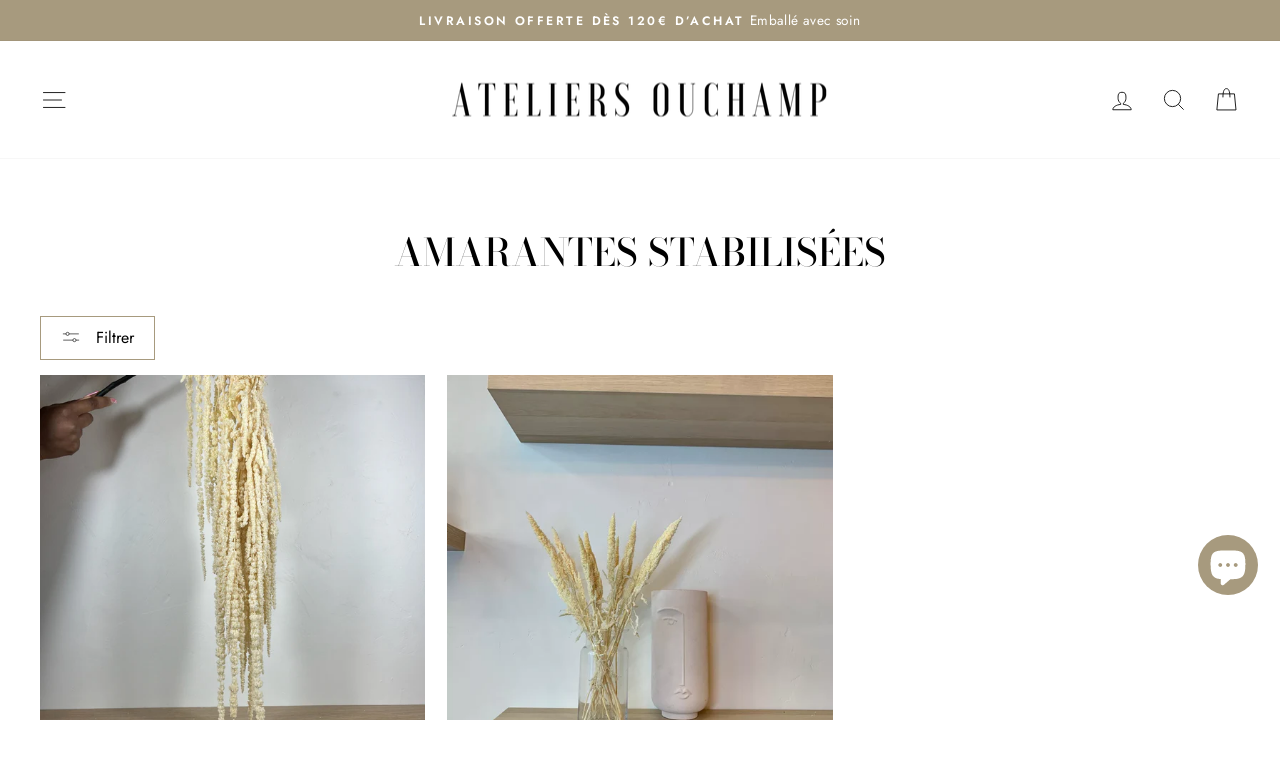

--- FILE ---
content_type: text/html; charset=utf-8
request_url: https://ateliers-ouchamp.com/collections/amarantes-stabilisees
body_size: 35748
content:
<!doctype html>
<html class="no-js" lang="fr" dir="ltr">
<head>
  <!-- Hotjar Tracking Code for https://ateliers-ouchamp.com/ -->
<script>
    (function(h,o,t,j,a,r){
        h.hj=h.hj||function(){(h.hj.q=h.hj.q||[]).push(arguments)};
        h._hjSettings={hjid:6380916,hjsv:6};
        a=o.getElementsByTagName('head')[0];
        r=o.createElement('script');r.async=1;
        r.src=t+h._hjSettings.hjid+j+h._hjSettings.hjsv;
        a.appendChild(r);
    })(window,document,'https://static.hotjar.com/c/hotjar-','.js?sv=');
</script>
  <meta charset="utf-8">
  <meta http-equiv="X-UA-Compatible" content="IE=edge,chrome=1">
  <meta name="viewport" content="width=device-width,initial-scale=1">
  <meta name="theme-color" content="#a79a7e">
  <link rel="canonical" href="https://ateliers-ouchamp.com/collections/amarantes-stabilisees">
  <link rel="preconnect" href="https://cdn.shopify.com" crossorigin>
  <link rel="preconnect" href="https://fonts.shopifycdn.com" crossorigin>
  <link rel="dns-prefetch" href="https://productreviews.shopifycdn.com">
  <link rel="dns-prefetch" href="https://ajax.googleapis.com">
  <link rel="dns-prefetch" href="https://maps.googleapis.com">
  <link rel="dns-prefetch" href="https://maps.gstatic.com"><link rel="shortcut icon" href="//ateliers-ouchamp.com/cdn/shop/files/LOGO_NEW_8ace6bc6-e819-4a28-9b1f-38cd041aea3a_32x32.png?v=1738923393" type="image/png" /><title>Amarantes stabilisées &amp; séchées | Ateliers Ouchamp
</title>
<meta name="description" content="Explorez notre collection exclusive d&#39;amarantes stabilisées &amp; séchées chez Ateliers Ouchamp. Obtenez des arrangements floraux durables et élégants pour égayer votre espace. Des créations florales éternelles qui apportent la beauté de la nature dans votre vie."><meta property="og:site_name" content="Ateliers Ouchamp">
  <meta property="og:url" content="https://ateliers-ouchamp.com/collections/amarantes-stabilisees">
  <meta property="og:title" content="Amarantes stabilisées &amp; séchées | Ateliers Ouchamp">
  <meta property="og:type" content="website">
  <meta property="og:description" content="Explorez notre collection exclusive d&#39;amarantes stabilisées &amp; séchées chez Ateliers Ouchamp. Obtenez des arrangements floraux durables et élégants pour égayer votre espace. Des créations florales éternelles qui apportent la beauté de la nature dans votre vie."><meta property="og:image" content="http://ateliers-ouchamp.com/cdn/shop/files/LOGO-ATELIERS-OUCHAMP-SQUARE-BLACK_b0f09366-15b1-4bfe-b2b7-0cc84015af18.png?v=1615457725">
    <meta property="og:image:secure_url" content="https://ateliers-ouchamp.com/cdn/shop/files/LOGO-ATELIERS-OUCHAMP-SQUARE-BLACK_b0f09366-15b1-4bfe-b2b7-0cc84015af18.png?v=1615457725">
    <meta property="og:image:width" content="2371">
    <meta property="og:image:height" content="2774"><meta name="twitter:site" content="@">
  <meta name="twitter:card" content="summary_large_image">
  <meta name="twitter:title" content="Amarantes stabilisées &amp; séchées | Ateliers Ouchamp">
  <meta name="twitter:description" content="Explorez notre collection exclusive d&#39;amarantes stabilisées &amp; séchées chez Ateliers Ouchamp. Obtenez des arrangements floraux durables et élégants pour égayer votre espace. Des créations florales éternelles qui apportent la beauté de la nature dans votre vie.">
<style data-shopify>@font-face {
  font-family: "Bodoni Moda";
  font-weight: 500;
  font-style: normal;
  font-display: swap;
  src: url("//ateliers-ouchamp.com/cdn/fonts/bodoni_moda/bodonimoda_n5.36d0da1db617c453fb46e8089790ab6dc72c2356.woff2") format("woff2"),
       url("//ateliers-ouchamp.com/cdn/fonts/bodoni_moda/bodonimoda_n5.40f612bab009769f87511096f185d9228ad3baa3.woff") format("woff");
}

  @font-face {
  font-family: Jost;
  font-weight: 400;
  font-style: normal;
  font-display: swap;
  src: url("//ateliers-ouchamp.com/cdn/fonts/jost/jost_n4.d47a1b6347ce4a4c9f437608011273009d91f2b7.woff2") format("woff2"),
       url("//ateliers-ouchamp.com/cdn/fonts/jost/jost_n4.791c46290e672b3f85c3d1c651ef2efa3819eadd.woff") format("woff");
}


  @font-face {
  font-family: Jost;
  font-weight: 600;
  font-style: normal;
  font-display: swap;
  src: url("//ateliers-ouchamp.com/cdn/fonts/jost/jost_n6.ec1178db7a7515114a2d84e3dd680832b7af8b99.woff2") format("woff2"),
       url("//ateliers-ouchamp.com/cdn/fonts/jost/jost_n6.b1178bb6bdd3979fef38e103a3816f6980aeaff9.woff") format("woff");
}

  @font-face {
  font-family: Jost;
  font-weight: 400;
  font-style: italic;
  font-display: swap;
  src: url("//ateliers-ouchamp.com/cdn/fonts/jost/jost_i4.b690098389649750ada222b9763d55796c5283a5.woff2") format("woff2"),
       url("//ateliers-ouchamp.com/cdn/fonts/jost/jost_i4.fd766415a47e50b9e391ae7ec04e2ae25e7e28b0.woff") format("woff");
}

  @font-face {
  font-family: Jost;
  font-weight: 600;
  font-style: italic;
  font-display: swap;
  src: url("//ateliers-ouchamp.com/cdn/fonts/jost/jost_i6.9af7e5f39e3a108c08f24047a4276332d9d7b85e.woff2") format("woff2"),
       url("//ateliers-ouchamp.com/cdn/fonts/jost/jost_i6.2bf310262638f998ed206777ce0b9a3b98b6fe92.woff") format("woff");
}

</style><link href="//ateliers-ouchamp.com/cdn/shop/t/29/assets/theme.css?v=114080401782448315331758201010" rel="stylesheet" type="text/css" media="all" />
<style data-shopify>:root {
    --typeHeaderPrimary: "Bodoni Moda";
    --typeHeaderFallback: serif;
    --typeHeaderSize: 38px;
    --typeHeaderWeight: 500;
    --typeHeaderLineHeight: 1;
    --typeHeaderSpacing: 0.0em;

    --typeBasePrimary:Jost;
    --typeBaseFallback:sans-serif;
    --typeBaseSize: 16px;
    --typeBaseWeight: 400;
    --typeBaseSpacing: 0.025em;
    --typeBaseLineHeight: 1.6;
    --typeBaselineHeightMinus01: 1.5;

    --typeCollectionTitle: 18px;

    --iconWeight: 2px;
    --iconLinecaps: miter;

    
        --buttonRadius: 0;
    

    --colorGridOverlayOpacity: 0.1;
    --colorAnnouncement: #a79a7e;
    --colorAnnouncementText: #ffffff;

    --colorBody: #ffffff;
    --colorBodyAlpha05: rgba(255, 255, 255, 0.05);
    --colorBodyDim: #f2f2f2;
    --colorBodyLightDim: #fafafa;
    --colorBodyMediumDim: #f5f5f5;


    --colorBorder: #a79a7e;

    --colorBtnPrimary: #a79a7e;
    --colorBtnPrimaryLight: #bcb29c;
    --colorBtnPrimaryDim: #9d8e6f;
    --colorBtnPrimaryText: #ffffff;

    --colorCartDot: #a79a7e;

    --colorDrawers: #ffffff;
    --colorDrawersDim: #f2f2f2;
    --colorDrawerBorder: #e8e8e1;
    --colorDrawerText: #000000;
    --colorDrawerTextDark: #000000;
    --colorDrawerButton: #a79a7e;
    --colorDrawerButtonText: #ffffff;

    --colorFooter: #e6e1d6;
    --colorFooterText: #000000;
    --colorFooterTextAlpha01: #000000;

    --colorGridOverlay: #000000;
    --colorGridOverlayOpacity: 0.1;

    --colorHeaderTextAlpha01: rgba(0, 0, 0, 0.1);

    --colorHeroText: #ffffff;

    --colorSmallImageBg: #ffffff;
    --colorLargeImageBg: #0f0f0f;

    --colorImageOverlay: #000000;
    --colorImageOverlayOpacity: 0.1;
    --colorImageOverlayTextShadow: 0.2;

    --colorLink: #000000;

    --colorModalBg: rgba(232, 232, 225, 0.6);

    --colorNav: #ffffff;
    --colorNavText: #000000;

    --colorPrice: #1c1d1d;

    --colorSaleTag: #1c1d1d;
    --colorSaleTagText: #ffffff;

    --colorTextBody: #000000;
    --colorTextBodyAlpha015: rgba(0, 0, 0, 0.15);
    --colorTextBodyAlpha005: rgba(0, 0, 0, 0.05);
    --colorTextBodyAlpha008: rgba(0, 0, 0, 0.08);
    --colorTextSavings: #a79a7e;

    --urlIcoSelect: url(//ateliers-ouchamp.com/cdn/shop/t/29/assets/ico-select.svg);
    --urlIcoSelectFooter: url(//ateliers-ouchamp.com/cdn/shop/t/29/assets/ico-select-footer.svg);
    --urlIcoSelectWhite: url(//ateliers-ouchamp.com/cdn/shop/t/29/assets/ico-select-white.svg);

    --grid-gutter: 17px;
    --drawer-gutter: 20px;

    --sizeChartMargin: 25px 0;
    --sizeChartIconMargin: 5px;

    --newsletterReminderPadding: 40px;

    /*Shop Pay Installments*/
    --color-body-text: #000000;
    --color-body: #ffffff;
    --color-bg: #ffffff;
    }

    .placeholder-content {
    background-image: linear-gradient(100deg, #ffffff 40%, #f7f7f7 63%, #ffffff 79%);
    }</style><script>
    document.documentElement.className = document.documentElement.className.replace('no-js', 'js');

    window.theme = window.theme || {};
    theme.routes = {
      home: "/",
      cart: "/cart.js",
      cartPage: "/cart",
      cartAdd: "/cart/add.js",
      cartChange: "/cart/change.js",
      search: "/search",
      predictiveSearch: "/search/suggest"
    };
    theme.strings = {
      soldOut: "Rupture de Stock",
      unavailable: "Non disponible",
      inStockLabel: "En stock",
      oneStockLabel: "",
      otherStockLabel: "",
      willNotShipUntil: "Sera expédié après [date]",
      willBeInStockAfter: "Sera en stock à compter de [date]",
      waitingForStock: "En rupture de stock, expédition prochainement",
      savePrice: "Épargnez [saved_amount]",
      cartEmpty: "Votre panier est vide.",
      cartTermsConfirmation: "Vous devez accepter les termes et conditions de vente pour vérifier",
      searchCollections: "Collections",
      searchPages: "Pages",
      searchArticles: "Des articles",
      productFrom: "À partir de ",
      maxQuantity: "Vous ne pouvez avoir que [quantity] de [title] dans votre panier."
    };
    theme.settings = {
      cartType: "page",
      isCustomerTemplate: false,
      moneyFormat: "{{amount_with_comma_separator}}€",
      saveType: "dollar",
      productImageSize: "square",
      productImageCover: true,
      predictiveSearch: true,
      predictiveSearchType: null,
      predictiveSearchVendor: false,
      predictiveSearchPrice: false,
      quickView: true,
      themeName: 'Impulse',
      themeVersion: "7.6.1"
    };
  </script>

  <script>window.performance && window.performance.mark && window.performance.mark('shopify.content_for_header.start');</script><meta name="google-site-verification" content="Bden9_mMLT7lwntWGE84C35j6RlZyQskqroz3LVYkm4">
<meta name="facebook-domain-verification" content="8j6qdhg8758b0gmqnmqk46ohp8anzv">
<meta name="facebook-domain-verification" content="ftaydcjo222ms9p73o801x1d9kjzhi">
<meta id="shopify-digital-wallet" name="shopify-digital-wallet" content="/20262387766/digital_wallets/dialog">
<meta name="shopify-checkout-api-token" content="29199a82b9e035b00005816382ef4135">
<meta id="in-context-paypal-metadata" data-shop-id="20262387766" data-venmo-supported="false" data-environment="production" data-locale="fr_FR" data-paypal-v4="true" data-currency="EUR">
<link rel="alternate" type="application/atom+xml" title="Feed" href="/collections/amarantes-stabilisees.atom" />
<link rel="alternate" type="application/json+oembed" href="https://ateliers-ouchamp.com/collections/amarantes-stabilisees.oembed">
<script async="async" src="/checkouts/internal/preloads.js?locale=fr-FR"></script>
<script id="shopify-features" type="application/json">{"accessToken":"29199a82b9e035b00005816382ef4135","betas":["rich-media-storefront-analytics"],"domain":"ateliers-ouchamp.com","predictiveSearch":true,"shopId":20262387766,"locale":"fr"}</script>
<script>var Shopify = Shopify || {};
Shopify.shop = "nico-l.myshopify.com";
Shopify.locale = "fr";
Shopify.currency = {"active":"EUR","rate":"1.0"};
Shopify.country = "FR";
Shopify.theme = {"name":"Général","id":188542058845,"schema_name":"Impulse","schema_version":"7.6.1","theme_store_id":857,"role":"main"};
Shopify.theme.handle = "null";
Shopify.theme.style = {"id":null,"handle":null};
Shopify.cdnHost = "ateliers-ouchamp.com/cdn";
Shopify.routes = Shopify.routes || {};
Shopify.routes.root = "/";</script>
<script type="module">!function(o){(o.Shopify=o.Shopify||{}).modules=!0}(window);</script>
<script>!function(o){function n(){var o=[];function n(){o.push(Array.prototype.slice.apply(arguments))}return n.q=o,n}var t=o.Shopify=o.Shopify||{};t.loadFeatures=n(),t.autoloadFeatures=n()}(window);</script>
<script id="shop-js-analytics" type="application/json">{"pageType":"collection"}</script>
<script defer="defer" async type="module" src="//ateliers-ouchamp.com/cdn/shopifycloud/shop-js/modules/v2/client.init-shop-cart-sync_BcDpqI9l.fr.esm.js"></script>
<script defer="defer" async type="module" src="//ateliers-ouchamp.com/cdn/shopifycloud/shop-js/modules/v2/chunk.common_a1Rf5Dlz.esm.js"></script>
<script defer="defer" async type="module" src="//ateliers-ouchamp.com/cdn/shopifycloud/shop-js/modules/v2/chunk.modal_Djra7sW9.esm.js"></script>
<script type="module">
  await import("//ateliers-ouchamp.com/cdn/shopifycloud/shop-js/modules/v2/client.init-shop-cart-sync_BcDpqI9l.fr.esm.js");
await import("//ateliers-ouchamp.com/cdn/shopifycloud/shop-js/modules/v2/chunk.common_a1Rf5Dlz.esm.js");
await import("//ateliers-ouchamp.com/cdn/shopifycloud/shop-js/modules/v2/chunk.modal_Djra7sW9.esm.js");

  window.Shopify.SignInWithShop?.initShopCartSync?.({"fedCMEnabled":true,"windoidEnabled":true});

</script>
<script>(function() {
  var isLoaded = false;
  function asyncLoad() {
    if (isLoaded) return;
    isLoaded = true;
    var urls = ["https:\/\/formbuilder.hulkapps.com\/skeletopapp.js?shop=nico-l.myshopify.com","https:\/\/d1564fddzjmdj5.cloudfront.net\/initializercolissimo.js?app_name=happycolissimo\u0026cloud=d1564fddzjmdj5.cloudfront.net\u0026shop=nico-l.myshopify.com","https:\/\/loox.io\/widget\/j-xsd0n55w\/loox.1708615805080.js?shop=nico-l.myshopify.com","https:\/\/cdn.weglot.com\/weglot_script_tag.js?shop=nico-l.myshopify.com"];
    for (var i = 0; i < urls.length; i++) {
      var s = document.createElement('script');
      s.type = 'text/javascript';
      s.async = true;
      s.src = urls[i];
      var x = document.getElementsByTagName('script')[0];
      x.parentNode.insertBefore(s, x);
    }
  };
  if(window.attachEvent) {
    window.attachEvent('onload', asyncLoad);
  } else {
    window.addEventListener('load', asyncLoad, false);
  }
})();</script>
<script id="__st">var __st={"a":20262387766,"offset":3600,"reqid":"5c71ea95-c23c-4330-96f2-7037e382fa43-1769190124","pageurl":"ateliers-ouchamp.com\/collections\/amarantes-stabilisees","u":"05d2cbf5b4c1","p":"collection","rtyp":"collection","rid":613999477085};</script>
<script>window.ShopifyPaypalV4VisibilityTracking = true;</script>
<script id="captcha-bootstrap">!function(){'use strict';const t='contact',e='account',n='new_comment',o=[[t,t],['blogs',n],['comments',n],[t,'customer']],c=[[e,'customer_login'],[e,'guest_login'],[e,'recover_customer_password'],[e,'create_customer']],r=t=>t.map((([t,e])=>`form[action*='/${t}']:not([data-nocaptcha='true']) input[name='form_type'][value='${e}']`)).join(','),a=t=>()=>t?[...document.querySelectorAll(t)].map((t=>t.form)):[];function s(){const t=[...o],e=r(t);return a(e)}const i='password',u='form_key',d=['recaptcha-v3-token','g-recaptcha-response','h-captcha-response',i],f=()=>{try{return window.sessionStorage}catch{return}},m='__shopify_v',_=t=>t.elements[u];function p(t,e,n=!1){try{const o=window.sessionStorage,c=JSON.parse(o.getItem(e)),{data:r}=function(t){const{data:e,action:n}=t;return t[m]||n?{data:e,action:n}:{data:t,action:n}}(c);for(const[e,n]of Object.entries(r))t.elements[e]&&(t.elements[e].value=n);n&&o.removeItem(e)}catch(o){console.error('form repopulation failed',{error:o})}}const l='form_type',E='cptcha';function T(t){t.dataset[E]=!0}const w=window,h=w.document,L='Shopify',v='ce_forms',y='captcha';let A=!1;((t,e)=>{const n=(g='f06e6c50-85a8-45c8-87d0-21a2b65856fe',I='https://cdn.shopify.com/shopifycloud/storefront-forms-hcaptcha/ce_storefront_forms_captcha_hcaptcha.v1.5.2.iife.js',D={infoText:'Protégé par hCaptcha',privacyText:'Confidentialité',termsText:'Conditions'},(t,e,n)=>{const o=w[L][v],c=o.bindForm;if(c)return c(t,g,e,D).then(n);var r;o.q.push([[t,g,e,D],n]),r=I,A||(h.body.append(Object.assign(h.createElement('script'),{id:'captcha-provider',async:!0,src:r})),A=!0)});var g,I,D;w[L]=w[L]||{},w[L][v]=w[L][v]||{},w[L][v].q=[],w[L][y]=w[L][y]||{},w[L][y].protect=function(t,e){n(t,void 0,e),T(t)},Object.freeze(w[L][y]),function(t,e,n,w,h,L){const[v,y,A,g]=function(t,e,n){const i=e?o:[],u=t?c:[],d=[...i,...u],f=r(d),m=r(i),_=r(d.filter((([t,e])=>n.includes(e))));return[a(f),a(m),a(_),s()]}(w,h,L),I=t=>{const e=t.target;return e instanceof HTMLFormElement?e:e&&e.form},D=t=>v().includes(t);t.addEventListener('submit',(t=>{const e=I(t);if(!e)return;const n=D(e)&&!e.dataset.hcaptchaBound&&!e.dataset.recaptchaBound,o=_(e),c=g().includes(e)&&(!o||!o.value);(n||c)&&t.preventDefault(),c&&!n&&(function(t){try{if(!f())return;!function(t){const e=f();if(!e)return;const n=_(t);if(!n)return;const o=n.value;o&&e.removeItem(o)}(t);const e=Array.from(Array(32),(()=>Math.random().toString(36)[2])).join('');!function(t,e){_(t)||t.append(Object.assign(document.createElement('input'),{type:'hidden',name:u})),t.elements[u].value=e}(t,e),function(t,e){const n=f();if(!n)return;const o=[...t.querySelectorAll(`input[type='${i}']`)].map((({name:t})=>t)),c=[...d,...o],r={};for(const[a,s]of new FormData(t).entries())c.includes(a)||(r[a]=s);n.setItem(e,JSON.stringify({[m]:1,action:t.action,data:r}))}(t,e)}catch(e){console.error('failed to persist form',e)}}(e),e.submit())}));const S=(t,e)=>{t&&!t.dataset[E]&&(n(t,e.some((e=>e===t))),T(t))};for(const o of['focusin','change'])t.addEventListener(o,(t=>{const e=I(t);D(e)&&S(e,y())}));const B=e.get('form_key'),M=e.get(l),P=B&&M;t.addEventListener('DOMContentLoaded',(()=>{const t=y();if(P)for(const e of t)e.elements[l].value===M&&p(e,B);[...new Set([...A(),...v().filter((t=>'true'===t.dataset.shopifyCaptcha))])].forEach((e=>S(e,t)))}))}(h,new URLSearchParams(w.location.search),n,t,e,['guest_login'])})(!0,!0)}();</script>
<script integrity="sha256-4kQ18oKyAcykRKYeNunJcIwy7WH5gtpwJnB7kiuLZ1E=" data-source-attribution="shopify.loadfeatures" defer="defer" src="//ateliers-ouchamp.com/cdn/shopifycloud/storefront/assets/storefront/load_feature-a0a9edcb.js" crossorigin="anonymous"></script>
<script data-source-attribution="shopify.dynamic_checkout.dynamic.init">var Shopify=Shopify||{};Shopify.PaymentButton=Shopify.PaymentButton||{isStorefrontPortableWallets:!0,init:function(){window.Shopify.PaymentButton.init=function(){};var t=document.createElement("script");t.src="https://ateliers-ouchamp.com/cdn/shopifycloud/portable-wallets/latest/portable-wallets.fr.js",t.type="module",document.head.appendChild(t)}};
</script>
<script data-source-attribution="shopify.dynamic_checkout.buyer_consent">
  function portableWalletsHideBuyerConsent(e){var t=document.getElementById("shopify-buyer-consent"),n=document.getElementById("shopify-subscription-policy-button");t&&n&&(t.classList.add("hidden"),t.setAttribute("aria-hidden","true"),n.removeEventListener("click",e))}function portableWalletsShowBuyerConsent(e){var t=document.getElementById("shopify-buyer-consent"),n=document.getElementById("shopify-subscription-policy-button");t&&n&&(t.classList.remove("hidden"),t.removeAttribute("aria-hidden"),n.addEventListener("click",e))}window.Shopify?.PaymentButton&&(window.Shopify.PaymentButton.hideBuyerConsent=portableWalletsHideBuyerConsent,window.Shopify.PaymentButton.showBuyerConsent=portableWalletsShowBuyerConsent);
</script>
<script data-source-attribution="shopify.dynamic_checkout.cart.bootstrap">document.addEventListener("DOMContentLoaded",(function(){function t(){return document.querySelector("shopify-accelerated-checkout-cart, shopify-accelerated-checkout")}if(t())Shopify.PaymentButton.init();else{new MutationObserver((function(e,n){t()&&(Shopify.PaymentButton.init(),n.disconnect())})).observe(document.body,{childList:!0,subtree:!0})}}));
</script>
<script id='scb4127' type='text/javascript' async='' src='https://ateliers-ouchamp.com/cdn/shopifycloud/privacy-banner/storefront-banner.js'></script><link id="shopify-accelerated-checkout-styles" rel="stylesheet" media="screen" href="https://ateliers-ouchamp.com/cdn/shopifycloud/portable-wallets/latest/accelerated-checkout-backwards-compat.css" crossorigin="anonymous">
<style id="shopify-accelerated-checkout-cart">
        #shopify-buyer-consent {
  margin-top: 1em;
  display: inline-block;
  width: 100%;
}

#shopify-buyer-consent.hidden {
  display: none;
}

#shopify-subscription-policy-button {
  background: none;
  border: none;
  padding: 0;
  text-decoration: underline;
  font-size: inherit;
  cursor: pointer;
}

#shopify-subscription-policy-button::before {
  box-shadow: none;
}

      </style>

<script>window.performance && window.performance.mark && window.performance.mark('shopify.content_for_header.end');</script>

  <script src="//ateliers-ouchamp.com/cdn/shop/t/29/assets/vendor-scripts-v11.js" defer="defer"></script><script src="//ateliers-ouchamp.com/cdn/shop/t/29/assets/theme.js?v=104180769944361832221758200980" defer="defer"></script>
<!-- BEGIN app block: shopify://apps/bss-b2b-solution/blocks/config-header/451233f2-9631-4c49-8b6f-057e4ebcde7f -->

<script id="bss-b2b-config-data">
  	if (typeof BSS_B2B == 'undefined') {
  		var BSS_B2B = {};
	}

	
        BSS_B2B.storeId = 6879;
        BSS_B2B.currentPlan = "false";
        BSS_B2B.planCode = "null";
        BSS_B2B.shopModules = JSON.parse('[{"code":"qb","status":0},{"code":"cp","status":0},{"code":"act","status":0},{"code":"form","status":0},{"code":"tax_exempt","status":0},{"code":"amo","status":0},{"code":"mc","status":0},{"code":"public_api","status":0},{"code":"dc","status":0},{"code":"cart_note","status":0},{"code":"mo","status":0},{"code":"tax_display","status":0},{"code":"sr","status":0},{"code":"bogo","status":0},{"code":"qi","status":0},{"code":"ef","status":0},{"code":"pl","status":0}]');
        BSS_B2B.version = 1;
        var bssB2bApiServer = "https://b2b-solution-api.bsscommerce.com";
        var bssB2bCmsUrl = "https://b2b-solution.bsscommerce.com";
        var bssGeoServiceUrl = "https://geo-ip-service.bsscommerce.com";
        var bssB2bCheckoutUrl = "https://b2b-solution-checkout.bsscommerce.com";
    

	
		BSS_B2B.integrationApp = null;
	

	

	
	
	
	
	
	
	
	
	
	
	
	
	
	
</script>






<script id="bss-b2b-customize">
	
</script>

<style type="text/css">.bss-b2b-discount-code-wrapper {display: none !important}</style>



<script id="bss-b2b-store-data" type="application/json">
{
  "shop": {
    "domain": "ateliers-ouchamp.com",
    "permanent_domain": "nico-l.myshopify.com",
    "url": "https://ateliers-ouchamp.com",
    "secure_url": "https://ateliers-ouchamp.com",
    "money_format": "{{amount_with_comma_separator}}€",
    "currency": "EUR",
    "cart_current_currency": "EUR",
    "multi_currencies": [
        
            "EUR"
        
    ]
  },
  "customer": {
    "id": null,
    "tags": null,
    "tax_exempt": null,
    "first_name": null,
    "last_name": null,
    "phone": null,
    "email": "",
	"country_code": "",
	"addresses": [
		
	]
  },
  "cart": {"note":null,"attributes":{},"original_total_price":0,"total_price":0,"total_discount":0,"total_weight":0.0,"item_count":0,"items":[],"requires_shipping":false,"currency":"EUR","items_subtotal_price":0,"cart_level_discount_applications":[],"checkout_charge_amount":0},
  "line_item_products": [],
  "template": "collection",
  "product": "bnVsbA==",
  "product_collections": [
    
  ],
  "collection": [{"id":8040880242999,"title":"Botte Amarante tombante stabilisée","handle":"botte-amarante-pendante-stabilisee","description":"\u003cp dir=\"ltr\"\u003e\u003cstrong\u003eLa botte d'Amarante tombante stabilisée\u003c\/strong\u003e\u003cspan\u003e est une matière première exceptionnelle qui ajoute une touche d’\u003c\/span\u003e\u003cspan\u003eélégance naturelle\u003c\/span\u003e\u003cspan\u003e à tout espace intérieur. Sa souplesse et sa couleur vibrante resteront intactes pendant plus d’un an grâce à sa stabilisation, sans nécessiter d’entretien.\u003c\/span\u003e\u003c\/p\u003e\n\u003cp dir=\"ltr\"\u003e\u003cstrong\u003eLES FLEURS STABILISÉES\u003c\/strong\u003e\u003c\/p\u003e\n\u003cp dir=\"ltr\"\u003e\u003cspan\u003eLes fleurs stabilisées, comme l'Amarante tombante, conservent leur beauté pendant plusieurs années. Elles ne demandent ni eau, ni lumière, et apportent une décoration durable et sans entretien.\u003c\/span\u003e\u003c\/p\u003e\n\u003cp dir=\"ltr\"\u003e\u003cstrong\u003ePOURQUOI L’ADOPTER ?\u003c\/strong\u003e\u003c\/p\u003e\n\u003cul\u003e\n\u003cli dir=\"ltr\" aria-level=\"1\"\u003e\n\u003cp dir=\"ltr\" role=\"presentation\"\u003e\u003cspan\u003eCréez des arrangements floraux luxuriants ou épurés selon vos envies\u003c\/span\u003e\u003c\/p\u003e\n\u003c\/li\u003e\n\u003cli dir=\"ltr\" aria-level=\"1\"\u003e\n\u003cp dir=\"ltr\" role=\"presentation\"\u003e\u003cspan\u003eDurabilité, il c\u003c\/span\u003e\u003cspan\u003eonserve sa souplesse et sa couleur pendant plus d’un an\u003c\/span\u003e\u003c\/p\u003e\n\u003c\/li\u003e\n\u003cli dir=\"ltr\" aria-level=\"1\"\u003e\n\u003cp dir=\"ltr\" role=\"presentation\"\u003e\u003cspan\u003ePolyvalence, p\u003c\/span\u003e\u003cspan\u003earfait pour des bouquets de mariage, des projets DIY, ou pour embellir votre intérieur\u003c\/span\u003e\u003c\/p\u003e\n\u003c\/li\u003e\n\u003cli dir=\"ltr\" aria-level=\"1\"\u003e\n\u003cp dir=\"ltr\" role=\"presentation\"\u003e\u003cspan\u003eEntretien facile, a\u003c\/span\u003e\u003cspan\u003eucune maintenance nécessaire\u003c\/span\u003e\u003c\/p\u003e\n\u003c\/li\u003e\n\u003c\/ul\u003e\n\u003cp dir=\"ltr\"\u003e\u003cstrong\u003eCARACTÉRISTIQUES\u003c\/strong\u003e\u003c\/p\u003e\n\u003cul\u003e\n\u003cli dir=\"ltr\" aria-level=\"1\"\u003e\n\u003cp dir=\"ltr\" role=\"presentation\"\u003e\u003cstrong\u003eLongueur\u003c\/strong\u003e\u003cspan\u003e : 40-50 cm\u003c\/span\u003e\u003c\/p\u003e\n\u003c\/li\u003e\n\u003cli dir=\"ltr\" aria-level=\"1\"\u003e\n\u003cp dir=\"ltr\" role=\"presentation\"\u003e\u003cstrong\u003ePoids\u003c\/strong\u003e\u003cspan\u003e : 130 gr\u003c\/span\u003e\u003c\/p\u003e\n\u003c\/li\u003e\n\u003cli dir=\"ltr\" aria-level=\"1\"\u003e\n\u003cp dir=\"ltr\" role=\"presentation\"\u003e\u003cstrong\u003eColoris disponibles\u003c\/strong\u003e\u003cspan\u003e : Ivoire, Bordeaux, Vert, Bicolore vert et rouge, Rose fuchsia\u003c\/span\u003e\u003c\/p\u003e\n\u003c\/li\u003e\n\u003c\/ul\u003e\n\u003cp dir=\"ltr\"\u003e\u003cspan\u003e\u003cbr\u003e\u003c\/span\u003e\u003cstrong\u003eEnvie de varier les textures ? Découvrez nos autres \u003ca href=\"https:\/\/ateliers-ouchamp.com\/collections\/bottes-fleurs-stabilisees\" target=\"_blank\" rel=\"noopener\"\u003efleurs stabilisées\u003c\/a\u003e ou explorez \u003ca href=\"https:\/\/ateliers-ouchamp.com\/pages\/bottes-feuillage-stabilise\" target=\"_blank\" rel=\"noopener\"\u003el’ensemble de nos bottes\u003c\/a\u003e pour composer vos propres bouquets en fleurs stabilisées.\u003c\/strong\u003e\u003c\/p\u003e","published_at":"2022-12-05T07:02:18+01:00","created_at":"2022-12-05T06:53:20+01:00","vendor":"Ateliers Ouchamp","type":"Botte","tags":["Amarante","botte"],"price":3300,"price_min":3300,"price_max":3300,"available":true,"price_varies":false,"compare_at_price":null,"compare_at_price_min":0,"compare_at_price_max":0,"compare_at_price_varies":false,"variants":[{"id":44125882122551,"title":"ivory","option1":"ivory","option2":null,"option3":null,"sku":"AMA 4004","requires_shipping":true,"taxable":true,"featured_image":{"id":57150445420893,"product_id":8040880242999,"position":2,"created_at":"2024-07-03T15:31:13+02:00","updated_at":"2024-07-03T15:31:16+02:00","alt":null,"width":2048,"height":2048,"src":"\/\/ateliers-ouchamp.com\/cdn\/shop\/files\/IMG_2409_614e3b5c-b4de-42eb-aa43-3fe64724b984.jpg?v=1720013476","variant_ids":[44125882122551]},"available":false,"name":"Botte Amarante tombante stabilisée - ivory","public_title":"ivory","options":["ivory"],"price":3300,"weight":130,"compare_at_price":null,"inventory_management":"shopify","barcode":"AMA 4004","featured_media":{"alt":null,"id":49837205389661,"position":2,"preview_image":{"aspect_ratio":1.0,"height":2048,"width":2048,"src":"\/\/ateliers-ouchamp.com\/cdn\/shop\/files\/IMG_2409_614e3b5c-b4de-42eb-aa43-3fe64724b984.jpg?v=1720013476"}},"requires_selling_plan":false,"selling_plan_allocations":[]},{"id":44125882155319,"title":"Burgundy","option1":"Burgundy","option2":null,"option3":null,"sku":"","requires_shipping":true,"taxable":true,"featured_image":{"id":57915448983901,"product_id":8040880242999,"position":3,"created_at":"2024-08-09T11:17:35+02:00","updated_at":"2024-10-09T14:55:52+02:00","alt":"amarante pendante bordeaux","width":3024,"height":3024,"src":"\/\/ateliers-ouchamp.com\/cdn\/shop\/files\/amarante_pendante_bordeaux.jpg?v=1728478552","variant_ids":[44125882155319]},"available":true,"name":"Botte Amarante tombante stabilisée - Burgundy","public_title":"Burgundy","options":["Burgundy"],"price":3300,"weight":130,"compare_at_price":null,"inventory_management":"shopify","barcode":"","featured_media":{"alt":"amarante pendante bordeaux","id":50364535472477,"position":3,"preview_image":{"aspect_ratio":1.0,"height":3024,"width":3024,"src":"\/\/ateliers-ouchamp.com\/cdn\/shop\/files\/amarante_pendante_bordeaux.jpg?v=1728478552"}},"requires_selling_plan":false,"selling_plan_allocations":[]},{"id":44125882351927,"title":"Vert","option1":"Vert","option2":null,"option3":null,"sku":"","requires_shipping":true,"taxable":true,"featured_image":{"id":56693255242077,"product_id":8040880242999,"position":4,"created_at":"2024-06-10T11:51:32+02:00","updated_at":"2024-10-09T14:59:15+02:00","alt":"amarante pendante stabilisée vert amande","width":2048,"height":2048,"src":"\/\/ateliers-ouchamp.com\/cdn\/shop\/files\/amarante_pendante_stabilis_e_vert_amande.jpg?v=1728478755","variant_ids":[44125882351927]},"available":true,"name":"Botte Amarante tombante stabilisée - Vert","public_title":"Vert","options":["Vert"],"price":3300,"weight":130,"compare_at_price":null,"inventory_management":"shopify","barcode":"","featured_media":{"alt":"amarante pendante stabilisée vert amande","id":49373903061341,"position":4,"preview_image":{"aspect_ratio":1.0,"height":2048,"width":2048,"src":"\/\/ateliers-ouchamp.com\/cdn\/shop\/files\/amarante_pendante_stabilis_e_vert_amande.jpg?v=1728478755"}},"requires_selling_plan":false,"selling_plan_allocations":[]},{"id":46503879180637,"title":"Bicolore vert \u0026 rouge","option1":"Bicolore vert \u0026 rouge","option2":null,"option3":null,"sku":"","requires_shipping":true,"taxable":true,"featured_image":{"id":49026733474141,"product_id":8040880242999,"position":5,"created_at":"2023-04-05T16:21:05+02:00","updated_at":"2024-10-09T15:01:16+02:00","alt":"amarante tombante stabilisée kaki rose","width":2929,"height":2929,"src":"\/\/ateliers-ouchamp.com\/cdn\/shop\/products\/amarante_tombante_stabilis_e_kaki_rose.jpg?v=1728478876","variant_ids":[46503879180637]},"available":true,"name":"Botte Amarante tombante stabilisée - Bicolore vert \u0026 rouge","public_title":"Bicolore vert \u0026 rouge","options":["Bicolore vert \u0026 rouge"],"price":3300,"weight":130,"compare_at_price":null,"inventory_management":"shopify","barcode":"","featured_media":{"alt":"amarante tombante stabilisée kaki rose","id":41624325423453,"position":5,"preview_image":{"aspect_ratio":1.0,"height":2929,"width":2929,"src":"\/\/ateliers-ouchamp.com\/cdn\/shop\/products\/amarante_tombante_stabilis_e_kaki_rose.jpg?v=1728478876"}},"requires_selling_plan":false,"selling_plan_allocations":[]},{"id":52544868516189,"title":"Fuchsia Pink","option1":"Fuchsia Pink","option2":null,"option3":null,"sku":"","requires_shipping":true,"taxable":true,"featured_image":{"id":56693257371997,"product_id":8040880242999,"position":6,"created_at":"2024-06-10T11:51:50+02:00","updated_at":"2024-06-10T11:51:53+02:00","alt":null,"width":2048,"height":2048,"src":"\/\/ateliers-ouchamp.com\/cdn\/shop\/files\/IMG_0370.jpg?v=1718013113","variant_ids":[52544868516189]},"available":false,"name":"Botte Amarante tombante stabilisée - Fuchsia Pink","public_title":"Fuchsia Pink","options":["Fuchsia Pink"],"price":3300,"weight":130,"compare_at_price":null,"inventory_management":"shopify","barcode":null,"featured_media":{"alt":null,"id":49373905256797,"position":6,"preview_image":{"aspect_ratio":1.0,"height":2048,"width":2048,"src":"\/\/ateliers-ouchamp.com\/cdn\/shop\/files\/IMG_0370.jpg?v=1718013113"}},"requires_selling_plan":false,"selling_plan_allocations":[]}],"images":["\/\/ateliers-ouchamp.com\/cdn\/shop\/files\/IMG_2408.jpg?v=1720013441","\/\/ateliers-ouchamp.com\/cdn\/shop\/files\/IMG_2409_614e3b5c-b4de-42eb-aa43-3fe64724b984.jpg?v=1720013476","\/\/ateliers-ouchamp.com\/cdn\/shop\/files\/amarante_pendante_bordeaux.jpg?v=1728478552","\/\/ateliers-ouchamp.com\/cdn\/shop\/files\/amarante_pendante_stabilis_e_vert_amande.jpg?v=1728478755","\/\/ateliers-ouchamp.com\/cdn\/shop\/products\/amarante_tombante_stabilis_e_kaki_rose.jpg?v=1728478876","\/\/ateliers-ouchamp.com\/cdn\/shop\/files\/IMG_0370.jpg?v=1718013113"],"featured_image":"\/\/ateliers-ouchamp.com\/cdn\/shop\/files\/IMG_2408.jpg?v=1720013441","options":["Couleur"],"media":[{"alt":null,"id":49837181501789,"position":1,"preview_image":{"aspect_ratio":1.0,"height":2048,"width":2048,"src":"\/\/ateliers-ouchamp.com\/cdn\/shop\/files\/IMG_2408.jpg?v=1720013441"},"aspect_ratio":1.0,"height":2048,"media_type":"image","src":"\/\/ateliers-ouchamp.com\/cdn\/shop\/files\/IMG_2408.jpg?v=1720013441","width":2048},{"alt":null,"id":49837205389661,"position":2,"preview_image":{"aspect_ratio":1.0,"height":2048,"width":2048,"src":"\/\/ateliers-ouchamp.com\/cdn\/shop\/files\/IMG_2409_614e3b5c-b4de-42eb-aa43-3fe64724b984.jpg?v=1720013476"},"aspect_ratio":1.0,"height":2048,"media_type":"image","src":"\/\/ateliers-ouchamp.com\/cdn\/shop\/files\/IMG_2409_614e3b5c-b4de-42eb-aa43-3fe64724b984.jpg?v=1720013476","width":2048},{"alt":"amarante pendante bordeaux","id":50364535472477,"position":3,"preview_image":{"aspect_ratio":1.0,"height":3024,"width":3024,"src":"\/\/ateliers-ouchamp.com\/cdn\/shop\/files\/amarante_pendante_bordeaux.jpg?v=1728478552"},"aspect_ratio":1.0,"height":3024,"media_type":"image","src":"\/\/ateliers-ouchamp.com\/cdn\/shop\/files\/amarante_pendante_bordeaux.jpg?v=1728478552","width":3024},{"alt":"amarante pendante stabilisée vert amande","id":49373903061341,"position":4,"preview_image":{"aspect_ratio":1.0,"height":2048,"width":2048,"src":"\/\/ateliers-ouchamp.com\/cdn\/shop\/files\/amarante_pendante_stabilis_e_vert_amande.jpg?v=1728478755"},"aspect_ratio":1.0,"height":2048,"media_type":"image","src":"\/\/ateliers-ouchamp.com\/cdn\/shop\/files\/amarante_pendante_stabilis_e_vert_amande.jpg?v=1728478755","width":2048},{"alt":"amarante tombante stabilisée kaki rose","id":41624325423453,"position":5,"preview_image":{"aspect_ratio":1.0,"height":2929,"width":2929,"src":"\/\/ateliers-ouchamp.com\/cdn\/shop\/products\/amarante_tombante_stabilis_e_kaki_rose.jpg?v=1728478876"},"aspect_ratio":1.0,"height":2929,"media_type":"image","src":"\/\/ateliers-ouchamp.com\/cdn\/shop\/products\/amarante_tombante_stabilis_e_kaki_rose.jpg?v=1728478876","width":2929},{"alt":null,"id":49373905256797,"position":6,"preview_image":{"aspect_ratio":1.0,"height":2048,"width":2048,"src":"\/\/ateliers-ouchamp.com\/cdn\/shop\/files\/IMG_0370.jpg?v=1718013113"},"aspect_ratio":1.0,"height":2048,"media_type":"image","src":"\/\/ateliers-ouchamp.com\/cdn\/shop\/files\/IMG_0370.jpg?v=1718013113","width":2048},{"alt":null,"id":63012709728605,"position":7,"preview_image":{"aspect_ratio":1.0,"height":1280,"width":1280,"src":"\/\/ateliers-ouchamp.com\/cdn\/shop\/files\/preview_images\/ff24c83bc5bc4b9f9075497b5c9e2b2e.thumbnail.0000000000.jpg?v=1731953911"},"aspect_ratio":1.0,"duration":11400,"media_type":"video","sources":[{"format":"mp4","height":480,"mime_type":"video\/mp4","url":"\/\/ateliers-ouchamp.com\/cdn\/shop\/videos\/c\/vp\/ff24c83bc5bc4b9f9075497b5c9e2b2e\/ff24c83bc5bc4b9f9075497b5c9e2b2e.SD-480p-0.9Mbps-38286585.mp4?v=0","width":480},{"format":"mp4","height":1080,"mime_type":"video\/mp4","url":"\/\/ateliers-ouchamp.com\/cdn\/shop\/videos\/c\/vp\/ff24c83bc5bc4b9f9075497b5c9e2b2e\/ff24c83bc5bc4b9f9075497b5c9e2b2e.HD-1080p-2.5Mbps-38286585.mp4?v=0","width":1080},{"format":"mp4","height":720,"mime_type":"video\/mp4","url":"\/\/ateliers-ouchamp.com\/cdn\/shop\/videos\/c\/vp\/ff24c83bc5bc4b9f9075497b5c9e2b2e\/ff24c83bc5bc4b9f9075497b5c9e2b2e.HD-720p-1.6Mbps-38286585.mp4?v=0","width":720},{"format":"m3u8","height":1080,"mime_type":"application\/x-mpegURL","url":"\/\/ateliers-ouchamp.com\/cdn\/shop\/videos\/c\/vp\/ff24c83bc5bc4b9f9075497b5c9e2b2e\/ff24c83bc5bc4b9f9075497b5c9e2b2e.m3u8?v=0","width":1080}]}],"requires_selling_plan":false,"selling_plan_groups":[],"content":"\u003cp dir=\"ltr\"\u003e\u003cstrong\u003eLa botte d'Amarante tombante stabilisée\u003c\/strong\u003e\u003cspan\u003e est une matière première exceptionnelle qui ajoute une touche d’\u003c\/span\u003e\u003cspan\u003eélégance naturelle\u003c\/span\u003e\u003cspan\u003e à tout espace intérieur. Sa souplesse et sa couleur vibrante resteront intactes pendant plus d’un an grâce à sa stabilisation, sans nécessiter d’entretien.\u003c\/span\u003e\u003c\/p\u003e\n\u003cp dir=\"ltr\"\u003e\u003cstrong\u003eLES FLEURS STABILISÉES\u003c\/strong\u003e\u003c\/p\u003e\n\u003cp dir=\"ltr\"\u003e\u003cspan\u003eLes fleurs stabilisées, comme l'Amarante tombante, conservent leur beauté pendant plusieurs années. Elles ne demandent ni eau, ni lumière, et apportent une décoration durable et sans entretien.\u003c\/span\u003e\u003c\/p\u003e\n\u003cp dir=\"ltr\"\u003e\u003cstrong\u003ePOURQUOI L’ADOPTER ?\u003c\/strong\u003e\u003c\/p\u003e\n\u003cul\u003e\n\u003cli dir=\"ltr\" aria-level=\"1\"\u003e\n\u003cp dir=\"ltr\" role=\"presentation\"\u003e\u003cspan\u003eCréez des arrangements floraux luxuriants ou épurés selon vos envies\u003c\/span\u003e\u003c\/p\u003e\n\u003c\/li\u003e\n\u003cli dir=\"ltr\" aria-level=\"1\"\u003e\n\u003cp dir=\"ltr\" role=\"presentation\"\u003e\u003cspan\u003eDurabilité, il c\u003c\/span\u003e\u003cspan\u003eonserve sa souplesse et sa couleur pendant plus d’un an\u003c\/span\u003e\u003c\/p\u003e\n\u003c\/li\u003e\n\u003cli dir=\"ltr\" aria-level=\"1\"\u003e\n\u003cp dir=\"ltr\" role=\"presentation\"\u003e\u003cspan\u003ePolyvalence, p\u003c\/span\u003e\u003cspan\u003earfait pour des bouquets de mariage, des projets DIY, ou pour embellir votre intérieur\u003c\/span\u003e\u003c\/p\u003e\n\u003c\/li\u003e\n\u003cli dir=\"ltr\" aria-level=\"1\"\u003e\n\u003cp dir=\"ltr\" role=\"presentation\"\u003e\u003cspan\u003eEntretien facile, a\u003c\/span\u003e\u003cspan\u003eucune maintenance nécessaire\u003c\/span\u003e\u003c\/p\u003e\n\u003c\/li\u003e\n\u003c\/ul\u003e\n\u003cp dir=\"ltr\"\u003e\u003cstrong\u003eCARACTÉRISTIQUES\u003c\/strong\u003e\u003c\/p\u003e\n\u003cul\u003e\n\u003cli dir=\"ltr\" aria-level=\"1\"\u003e\n\u003cp dir=\"ltr\" role=\"presentation\"\u003e\u003cstrong\u003eLongueur\u003c\/strong\u003e\u003cspan\u003e : 40-50 cm\u003c\/span\u003e\u003c\/p\u003e\n\u003c\/li\u003e\n\u003cli dir=\"ltr\" aria-level=\"1\"\u003e\n\u003cp dir=\"ltr\" role=\"presentation\"\u003e\u003cstrong\u003ePoids\u003c\/strong\u003e\u003cspan\u003e : 130 gr\u003c\/span\u003e\u003c\/p\u003e\n\u003c\/li\u003e\n\u003cli dir=\"ltr\" aria-level=\"1\"\u003e\n\u003cp dir=\"ltr\" role=\"presentation\"\u003e\u003cstrong\u003eColoris disponibles\u003c\/strong\u003e\u003cspan\u003e : Ivoire, Bordeaux, Vert, Bicolore vert et rouge, Rose fuchsia\u003c\/span\u003e\u003c\/p\u003e\n\u003c\/li\u003e\n\u003c\/ul\u003e\n\u003cp dir=\"ltr\"\u003e\u003cspan\u003e\u003cbr\u003e\u003c\/span\u003e\u003cstrong\u003eEnvie de varier les textures ? Découvrez nos autres \u003ca href=\"https:\/\/ateliers-ouchamp.com\/collections\/bottes-fleurs-stabilisees\" target=\"_blank\" rel=\"noopener\"\u003efleurs stabilisées\u003c\/a\u003e ou explorez \u003ca href=\"https:\/\/ateliers-ouchamp.com\/pages\/bottes-feuillage-stabilise\" target=\"_blank\" rel=\"noopener\"\u003el’ensemble de nos bottes\u003c\/a\u003e pour composer vos propres bouquets en fleurs stabilisées.\u003c\/strong\u003e\u003c\/p\u003e"},{"id":8362192240989,"title":"Botte Amarante séchée","handle":"botte-amarante-sechee","description":"\u003cp dir=\"ltr\"\u003e\u003cspan\u003e\u003cstrong\u003eL'amarante séchée\u003c\/strong\u003e est l’élément parfait pour ajouter une touche de \u003c\/span\u003e\u003cspan\u003efraîcheur et de texture\u003c\/span\u003e\u003cspan\u003e à vos bouquets. Sa \u003c\/span\u003e\u003cspan\u003eforme fine et délicate\u003c\/span\u003e\u003cspan\u003e apportera de l'originalité et du mouvement à vos compositions florales. Utilisez-la seule ou dans un bouquet mixte pour un résultat à la fois naturel et raffiné.\u003c\/span\u003e\u003c\/p\u003e\n\u003cp dir=\"ltr\"\u003e\u003cstrong\u003eLES FLEURS SÉCHÉES\u003c\/strong\u003e\u003c\/p\u003e\n\u003cp dir=\"ltr\"\u003e\u003cspan\u003eLes fleurs séchées sont des fleurs naturelles qui, grâce à une technique de préservation spéciale, conservent leur aspect frais pendant plus d'un an sans entretien. \u003c\/span\u003e\u003cspan\u003ePas besoin d’eau ni de lumière\u003c\/span\u003e\u003cspan\u003e, elles restent splendides et durables.\u003c\/span\u003e\u003c\/p\u003e\n\u003cp dir=\"ltr\"\u003e\u003cstrong\u003ePOURQUOI L’ADOPTER ?\u003c\/strong\u003e\u003c\/p\u003e\n\u003cul\u003e\n\u003cli dir=\"ltr\" aria-level=\"1\"\u003e\n\u003cp dir=\"ltr\" role=\"presentation\"\u003e\u003cspan\u003eParfaite pour un côté végétal élégant\u003c\/span\u003e\u003c\/p\u003e\n\u003c\/li\u003e\n\u003cli dir=\"ltr\" aria-level=\"1\"\u003e\n\u003cp dir=\"ltr\" role=\"presentation\"\u003e\u003cspan\u003eConservation facile sans entretien\u003c\/span\u003e\u003c\/p\u003e\n\u003c\/li\u003e\n\u003cli dir=\"ltr\" aria-level=\"1\"\u003e\n\u003cp dir=\"ltr\" role=\"presentation\"\u003e\u003cspan\u003eIdéale pour les créations florales personnalisées\u003c\/span\u003e\u003c\/p\u003e\n\u003c\/li\u003e\n\u003cli dir=\"ltr\" aria-level=\"1\"\u003e\n\u003cp dir=\"ltr\" role=\"presentation\"\u003e\u003cspan\u003eAjoute de la texture et du mouvement\u003c\/span\u003e\u003c\/p\u003e\n\u003c\/li\u003e\n\u003c\/ul\u003e\n\u003cp dir=\"ltr\"\u003e\u003cstrong\u003eCARACTÉRISTIQUES\u003c\/strong\u003e\u003c\/p\u003e\n\u003cul\u003e\n\u003cli dir=\"ltr\" aria-level=\"1\"\u003e\n\u003cp dir=\"ltr\" role=\"presentation\"\u003e\u003cstrong\u003eLongueur\u003c\/strong\u003e\u003cspan\u003e : 40 cm\u003c\/span\u003e\u003c\/p\u003e\n\u003c\/li\u003e\n\u003cli dir=\"ltr\" aria-level=\"1\"\u003e\n\u003cp dir=\"ltr\" role=\"presentation\"\u003e\u003cstrong\u003ePoids\u003c\/strong\u003e\u003cspan\u003e : 140 gr\u003c\/span\u003e\u003c\/p\u003e\n\u003c\/li\u003e\n\u003cli dir=\"ltr\" aria-level=\"1\"\u003e\n\u003cp dir=\"ltr\" role=\"presentation\"\u003e\u003cstrong\u003eColoris disponibles\u003c\/strong\u003e\u003cspan\u003e : Vert, Rouge, Violet, Ivoire\u003c\/span\u003e\u003c\/p\u003e\n\u003c\/li\u003e\n\u003c\/ul\u003e\n\u003cp dir=\"ltr\"\u003e\u003cstrong\u003eEnvie de varier les textures ? Découvrez nos autres \u003ca href=\"https:\/\/ateliers-ouchamp.com\/collections\/bottes-fleurs-stabilisees\" target=\"_blank\" rel=\"noopener\"\u003efleurs séchées\u003c\/a\u003e ou explorez \u003ca href=\"https:\/\/ateliers-ouchamp.com\/pages\/bottes-feuillage-stabilise\" target=\"_blank\" rel=\"noopener\"\u003el’ensemble de nos bottes\u003c\/a\u003e pour composer vos propres bouquets en fleurs stabilisées.\u003c\/strong\u003e\u003c\/p\u003e","published_at":"2023-04-05T15:14:38+02:00","created_at":"2023-04-05T15:05:44+02:00","vendor":"Floriberia","type":"Botte","tags":["Amarante","botte","séché"],"price":2500,"price_min":2500,"price_max":2500,"available":true,"price_varies":false,"compare_at_price":null,"compare_at_price_min":0,"compare_at_price_max":0,"compare_at_price_varies":false,"variants":[{"id":46503865614685,"title":"Vert","option1":"Vert","option2":null,"option3":null,"sku":"000-055.69","requires_shipping":true,"taxable":true,"featured_image":{"id":57030256853341,"product_id":8362192240989,"position":3,"created_at":"2024-06-28T13:44:34+02:00","updated_at":"2025-02-06T11:25:59+01:00","alt":null,"width":2048,"height":2048,"src":"\/\/ateliers-ouchamp.com\/cdn\/shop\/files\/IMG_2277_0dbede73-df49-42d1-a577-30314f283c4c.jpg?v=1738837559","variant_ids":[46503865614685]},"available":true,"name":"Botte Amarante séchée - Vert","public_title":"Vert","options":["Vert"],"price":2500,"weight":0,"compare_at_price":null,"inventory_management":"shopify","barcode":"8423342865144","featured_media":{"alt":null,"id":49715587645789,"position":3,"preview_image":{"aspect_ratio":1.0,"height":2048,"width":2048,"src":"\/\/ateliers-ouchamp.com\/cdn\/shop\/files\/IMG_2277_0dbede73-df49-42d1-a577-30314f283c4c.jpg?v=1738837559"}},"requires_selling_plan":false,"selling_plan_allocations":[]},{"id":46503877443933,"title":"Rouge","option1":"Rouge","option2":null,"option3":null,"sku":"","requires_shipping":true,"taxable":true,"featured_image":{"id":49026310373725,"product_id":8362192240989,"position":5,"created_at":"2023-04-05T15:31:34+02:00","updated_at":"2025-02-06T11:25:59+01:00","alt":"Botte Amarante Rouge","width":2916,"height":2916,"src":"\/\/ateliers-ouchamp.com\/cdn\/shop\/products\/image00016.jpg?v=1738837559","variant_ids":[46503877443933]},"available":true,"name":"Botte Amarante séchée - Rouge","public_title":"Rouge","options":["Rouge"],"price":2500,"weight":0,"compare_at_price":null,"inventory_management":"shopify","barcode":"59","featured_media":{"alt":"Botte Amarante Rouge","id":41623894131037,"position":5,"preview_image":{"aspect_ratio":1.0,"height":2916,"width":2916,"src":"\/\/ateliers-ouchamp.com\/cdn\/shop\/products\/image00016.jpg?v=1738837559"}},"requires_selling_plan":false,"selling_plan_allocations":[]},{"id":46503865581917,"title":"Violet","option1":"Violet","option2":null,"option3":null,"sku":"000-055.89","requires_shipping":true,"taxable":true,"featured_image":{"id":55177172451677,"product_id":8362192240989,"position":6,"created_at":"2024-02-29T14:43:35+01:00","updated_at":"2025-02-06T11:25:59+01:00","alt":null,"width":1164,"height":1164,"src":"\/\/ateliers-ouchamp.com\/cdn\/shop\/files\/Amarantesechee-Mauve.webp?v=1738837559","variant_ids":[46503865581917]},"available":true,"name":"Botte Amarante séchée - Violet","public_title":"Violet","options":["Violet"],"price":2500,"weight":0,"compare_at_price":null,"inventory_management":"shopify","barcode":"8423342865151","featured_media":{"alt":null,"id":47826509398365,"position":6,"preview_image":{"aspect_ratio":1.0,"height":1164,"width":1164,"src":"\/\/ateliers-ouchamp.com\/cdn\/shop\/files\/Amarantesechee-Mauve.webp?v=1738837559"}},"requires_selling_plan":false,"selling_plan_allocations":[]},{"id":46503916437853,"title":"ivory","option1":"ivory","option2":null,"option3":null,"sku":"","requires_shipping":true,"taxable":true,"featured_image":{"id":55177156460893,"product_id":8362192240989,"position":1,"created_at":"2024-02-29T14:42:26+01:00","updated_at":"2025-02-06T11:25:59+01:00","alt":null,"width":1164,"height":1164,"src":"\/\/ateliers-ouchamp.com\/cdn\/shop\/files\/Amarantestabilisee-Creme.webp?v=1738837559","variant_ids":[46503916437853]},"available":true,"name":"Botte Amarante séchée - ivory","public_title":"ivory","options":["ivory"],"price":2500,"weight":0,"compare_at_price":null,"inventory_management":"shopify","barcode":"","featured_media":{"alt":null,"id":47826492883293,"position":1,"preview_image":{"aspect_ratio":1.0,"height":1164,"width":1164,"src":"\/\/ateliers-ouchamp.com\/cdn\/shop\/files\/Amarantestabilisee-Creme.webp?v=1738837559"}},"requires_selling_plan":false,"selling_plan_allocations":[]}],"images":["\/\/ateliers-ouchamp.com\/cdn\/shop\/files\/Amarantestabilisee-Creme.webp?v=1738837559","\/\/ateliers-ouchamp.com\/cdn\/shop\/files\/Amarantestabilisee-Creme3.webp?v=1738837559","\/\/ateliers-ouchamp.com\/cdn\/shop\/files\/IMG_2277_0dbede73-df49-42d1-a577-30314f283c4c.jpg?v=1738837559","\/\/ateliers-ouchamp.com\/cdn\/shop\/files\/IMG_2280.jpg?v=1738837559","\/\/ateliers-ouchamp.com\/cdn\/shop\/products\/image00016.jpg?v=1738837559","\/\/ateliers-ouchamp.com\/cdn\/shop\/files\/Amarantesechee-Mauve.webp?v=1738837559","\/\/ateliers-ouchamp.com\/cdn\/shop\/files\/Amarantesechee-Mauve2.webp?v=1738837559"],"featured_image":"\/\/ateliers-ouchamp.com\/cdn\/shop\/files\/Amarantestabilisee-Creme.webp?v=1738837559","options":["Couleur"],"media":[{"alt":null,"id":47826492883293,"position":1,"preview_image":{"aspect_ratio":1.0,"height":1164,"width":1164,"src":"\/\/ateliers-ouchamp.com\/cdn\/shop\/files\/Amarantestabilisee-Creme.webp?v=1738837559"},"aspect_ratio":1.0,"height":1164,"media_type":"image","src":"\/\/ateliers-ouchamp.com\/cdn\/shop\/files\/Amarantestabilisee-Creme.webp?v=1738837559","width":1164},{"alt":null,"id":47826492948829,"position":2,"preview_image":{"aspect_ratio":1.0,"height":1150,"width":1150,"src":"\/\/ateliers-ouchamp.com\/cdn\/shop\/files\/Amarantestabilisee-Creme3.webp?v=1738837559"},"aspect_ratio":1.0,"height":1150,"media_type":"image","src":"\/\/ateliers-ouchamp.com\/cdn\/shop\/files\/Amarantestabilisee-Creme3.webp?v=1738837559","width":1150},{"alt":null,"id":49715587645789,"position":3,"preview_image":{"aspect_ratio":1.0,"height":2048,"width":2048,"src":"\/\/ateliers-ouchamp.com\/cdn\/shop\/files\/IMG_2277_0dbede73-df49-42d1-a577-30314f283c4c.jpg?v=1738837559"},"aspect_ratio":1.0,"height":2048,"media_type":"image","src":"\/\/ateliers-ouchamp.com\/cdn\/shop\/files\/IMG_2277_0dbede73-df49-42d1-a577-30314f283c4c.jpg?v=1738837559","width":2048},{"alt":null,"id":49715534037341,"position":4,"preview_image":{"aspect_ratio":1.0,"height":2048,"width":2048,"src":"\/\/ateliers-ouchamp.com\/cdn\/shop\/files\/IMG_2280.jpg?v=1738837559"},"aspect_ratio":1.0,"height":2048,"media_type":"image","src":"\/\/ateliers-ouchamp.com\/cdn\/shop\/files\/IMG_2280.jpg?v=1738837559","width":2048},{"alt":"Botte Amarante Rouge","id":41623894131037,"position":5,"preview_image":{"aspect_ratio":1.0,"height":2916,"width":2916,"src":"\/\/ateliers-ouchamp.com\/cdn\/shop\/products\/image00016.jpg?v=1738837559"},"aspect_ratio":1.0,"height":2916,"media_type":"image","src":"\/\/ateliers-ouchamp.com\/cdn\/shop\/products\/image00016.jpg?v=1738837559","width":2916},{"alt":null,"id":47826509398365,"position":6,"preview_image":{"aspect_ratio":1.0,"height":1164,"width":1164,"src":"\/\/ateliers-ouchamp.com\/cdn\/shop\/files\/Amarantesechee-Mauve.webp?v=1738837559"},"aspect_ratio":1.0,"height":1164,"media_type":"image","src":"\/\/ateliers-ouchamp.com\/cdn\/shop\/files\/Amarantesechee-Mauve.webp?v=1738837559","width":1164},{"alt":null,"id":47826509431133,"position":7,"preview_image":{"aspect_ratio":1.0,"height":1150,"width":1150,"src":"\/\/ateliers-ouchamp.com\/cdn\/shop\/files\/Amarantesechee-Mauve2.webp?v=1738837559"},"aspect_ratio":1.0,"height":1150,"media_type":"image","src":"\/\/ateliers-ouchamp.com\/cdn\/shop\/files\/Amarantesechee-Mauve2.webp?v=1738837559","width":1150}],"requires_selling_plan":false,"selling_plan_groups":[],"content":"\u003cp dir=\"ltr\"\u003e\u003cspan\u003e\u003cstrong\u003eL'amarante séchée\u003c\/strong\u003e est l’élément parfait pour ajouter une touche de \u003c\/span\u003e\u003cspan\u003efraîcheur et de texture\u003c\/span\u003e\u003cspan\u003e à vos bouquets. Sa \u003c\/span\u003e\u003cspan\u003eforme fine et délicate\u003c\/span\u003e\u003cspan\u003e apportera de l'originalité et du mouvement à vos compositions florales. Utilisez-la seule ou dans un bouquet mixte pour un résultat à la fois naturel et raffiné.\u003c\/span\u003e\u003c\/p\u003e\n\u003cp dir=\"ltr\"\u003e\u003cstrong\u003eLES FLEURS SÉCHÉES\u003c\/strong\u003e\u003c\/p\u003e\n\u003cp dir=\"ltr\"\u003e\u003cspan\u003eLes fleurs séchées sont des fleurs naturelles qui, grâce à une technique de préservation spéciale, conservent leur aspect frais pendant plus d'un an sans entretien. \u003c\/span\u003e\u003cspan\u003ePas besoin d’eau ni de lumière\u003c\/span\u003e\u003cspan\u003e, elles restent splendides et durables.\u003c\/span\u003e\u003c\/p\u003e\n\u003cp dir=\"ltr\"\u003e\u003cstrong\u003ePOURQUOI L’ADOPTER ?\u003c\/strong\u003e\u003c\/p\u003e\n\u003cul\u003e\n\u003cli dir=\"ltr\" aria-level=\"1\"\u003e\n\u003cp dir=\"ltr\" role=\"presentation\"\u003e\u003cspan\u003eParfaite pour un côté végétal élégant\u003c\/span\u003e\u003c\/p\u003e\n\u003c\/li\u003e\n\u003cli dir=\"ltr\" aria-level=\"1\"\u003e\n\u003cp dir=\"ltr\" role=\"presentation\"\u003e\u003cspan\u003eConservation facile sans entretien\u003c\/span\u003e\u003c\/p\u003e\n\u003c\/li\u003e\n\u003cli dir=\"ltr\" aria-level=\"1\"\u003e\n\u003cp dir=\"ltr\" role=\"presentation\"\u003e\u003cspan\u003eIdéale pour les créations florales personnalisées\u003c\/span\u003e\u003c\/p\u003e\n\u003c\/li\u003e\n\u003cli dir=\"ltr\" aria-level=\"1\"\u003e\n\u003cp dir=\"ltr\" role=\"presentation\"\u003e\u003cspan\u003eAjoute de la texture et du mouvement\u003c\/span\u003e\u003c\/p\u003e\n\u003c\/li\u003e\n\u003c\/ul\u003e\n\u003cp dir=\"ltr\"\u003e\u003cstrong\u003eCARACTÉRISTIQUES\u003c\/strong\u003e\u003c\/p\u003e\n\u003cul\u003e\n\u003cli dir=\"ltr\" aria-level=\"1\"\u003e\n\u003cp dir=\"ltr\" role=\"presentation\"\u003e\u003cstrong\u003eLongueur\u003c\/strong\u003e\u003cspan\u003e : 40 cm\u003c\/span\u003e\u003c\/p\u003e\n\u003c\/li\u003e\n\u003cli dir=\"ltr\" aria-level=\"1\"\u003e\n\u003cp dir=\"ltr\" role=\"presentation\"\u003e\u003cstrong\u003ePoids\u003c\/strong\u003e\u003cspan\u003e : 140 gr\u003c\/span\u003e\u003c\/p\u003e\n\u003c\/li\u003e\n\u003cli dir=\"ltr\" aria-level=\"1\"\u003e\n\u003cp dir=\"ltr\" role=\"presentation\"\u003e\u003cstrong\u003eColoris disponibles\u003c\/strong\u003e\u003cspan\u003e : Vert, Rouge, Violet, Ivoire\u003c\/span\u003e\u003c\/p\u003e\n\u003c\/li\u003e\n\u003c\/ul\u003e\n\u003cp dir=\"ltr\"\u003e\u003cstrong\u003eEnvie de varier les textures ? Découvrez nos autres \u003ca href=\"https:\/\/ateliers-ouchamp.com\/collections\/bottes-fleurs-stabilisees\" target=\"_blank\" rel=\"noopener\"\u003efleurs séchées\u003c\/a\u003e ou explorez \u003ca href=\"https:\/\/ateliers-ouchamp.com\/pages\/bottes-feuillage-stabilise\" target=\"_blank\" rel=\"noopener\"\u003el’ensemble de nos bottes\u003c\/a\u003e pour composer vos propres bouquets en fleurs stabilisées.\u003c\/strong\u003e\u003c\/p\u003e"}],
  "collections": [
    
  ],
  "taxes_included": true
}
</script>









<script src="https://cdn.shopify.com/extensions/019bb6bb-4c5e-774d-aaca-be628307789f/version_8b3113e8-2026-01-13_16h41m/assets/bss-b2b-decode.js" async></script>
<script src="https://cdn.shopify.com/extensions/019bb6bb-4c5e-774d-aaca-be628307789f/version_8b3113e8-2026-01-13_16h41m/assets/bss-b2b-integrate.js" defer="defer"></script>


	<script src="https://cdn.shopify.com/extensions/019bb6bb-4c5e-774d-aaca-be628307789f/version_8b3113e8-2026-01-13_16h41m/assets/bss-b2b-jquery-341.js" defer="defer"></script>
	<script src="https://cdn.shopify.com/extensions/019bb6bb-4c5e-774d-aaca-be628307789f/version_8b3113e8-2026-01-13_16h41m/assets/bss-b2b-js.js" defer="defer"></script>



<!-- END app block --><script src="https://cdn.shopify.com/extensions/e8878072-2f6b-4e89-8082-94b04320908d/inbox-1254/assets/inbox-chat-loader.js" type="text/javascript" defer="defer"></script>
<script src="https://cdn.shopify.com/extensions/019b8d54-2388-79d8-becc-d32a3afe2c7a/omnisend-50/assets/omnisend-in-shop.js" type="text/javascript" defer="defer"></script>
<link href="https://cdn.shopify.com/extensions/019bb6bb-4c5e-774d-aaca-be628307789f/version_8b3113e8-2026-01-13_16h41m/assets/config-header.css" rel="stylesheet" type="text/css" media="all">
<link href="https://monorail-edge.shopifysvc.com" rel="dns-prefetch">
<script>(function(){if ("sendBeacon" in navigator && "performance" in window) {try {var session_token_from_headers = performance.getEntriesByType('navigation')[0].serverTiming.find(x => x.name == '_s').description;} catch {var session_token_from_headers = undefined;}var session_cookie_matches = document.cookie.match(/_shopify_s=([^;]*)/);var session_token_from_cookie = session_cookie_matches && session_cookie_matches.length === 2 ? session_cookie_matches[1] : "";var session_token = session_token_from_headers || session_token_from_cookie || "";function handle_abandonment_event(e) {var entries = performance.getEntries().filter(function(entry) {return /monorail-edge.shopifysvc.com/.test(entry.name);});if (!window.abandonment_tracked && entries.length === 0) {window.abandonment_tracked = true;var currentMs = Date.now();var navigation_start = performance.timing.navigationStart;var payload = {shop_id: 20262387766,url: window.location.href,navigation_start,duration: currentMs - navigation_start,session_token,page_type: "collection"};window.navigator.sendBeacon("https://monorail-edge.shopifysvc.com/v1/produce", JSON.stringify({schema_id: "online_store_buyer_site_abandonment/1.1",payload: payload,metadata: {event_created_at_ms: currentMs,event_sent_at_ms: currentMs}}));}}window.addEventListener('pagehide', handle_abandonment_event);}}());</script>
<script id="web-pixels-manager-setup">(function e(e,d,r,n,o){if(void 0===o&&(o={}),!Boolean(null===(a=null===(i=window.Shopify)||void 0===i?void 0:i.analytics)||void 0===a?void 0:a.replayQueue)){var i,a;window.Shopify=window.Shopify||{};var t=window.Shopify;t.analytics=t.analytics||{};var s=t.analytics;s.replayQueue=[],s.publish=function(e,d,r){return s.replayQueue.push([e,d,r]),!0};try{self.performance.mark("wpm:start")}catch(e){}var l=function(){var e={modern:/Edge?\/(1{2}[4-9]|1[2-9]\d|[2-9]\d{2}|\d{4,})\.\d+(\.\d+|)|Firefox\/(1{2}[4-9]|1[2-9]\d|[2-9]\d{2}|\d{4,})\.\d+(\.\d+|)|Chrom(ium|e)\/(9{2}|\d{3,})\.\d+(\.\d+|)|(Maci|X1{2}).+ Version\/(15\.\d+|(1[6-9]|[2-9]\d|\d{3,})\.\d+)([,.]\d+|)( \(\w+\)|)( Mobile\/\w+|) Safari\/|Chrome.+OPR\/(9{2}|\d{3,})\.\d+\.\d+|(CPU[ +]OS|iPhone[ +]OS|CPU[ +]iPhone|CPU IPhone OS|CPU iPad OS)[ +]+(15[._]\d+|(1[6-9]|[2-9]\d|\d{3,})[._]\d+)([._]\d+|)|Android:?[ /-](13[3-9]|1[4-9]\d|[2-9]\d{2}|\d{4,})(\.\d+|)(\.\d+|)|Android.+Firefox\/(13[5-9]|1[4-9]\d|[2-9]\d{2}|\d{4,})\.\d+(\.\d+|)|Android.+Chrom(ium|e)\/(13[3-9]|1[4-9]\d|[2-9]\d{2}|\d{4,})\.\d+(\.\d+|)|SamsungBrowser\/([2-9]\d|\d{3,})\.\d+/,legacy:/Edge?\/(1[6-9]|[2-9]\d|\d{3,})\.\d+(\.\d+|)|Firefox\/(5[4-9]|[6-9]\d|\d{3,})\.\d+(\.\d+|)|Chrom(ium|e)\/(5[1-9]|[6-9]\d|\d{3,})\.\d+(\.\d+|)([\d.]+$|.*Safari\/(?![\d.]+ Edge\/[\d.]+$))|(Maci|X1{2}).+ Version\/(10\.\d+|(1[1-9]|[2-9]\d|\d{3,})\.\d+)([,.]\d+|)( \(\w+\)|)( Mobile\/\w+|) Safari\/|Chrome.+OPR\/(3[89]|[4-9]\d|\d{3,})\.\d+\.\d+|(CPU[ +]OS|iPhone[ +]OS|CPU[ +]iPhone|CPU IPhone OS|CPU iPad OS)[ +]+(10[._]\d+|(1[1-9]|[2-9]\d|\d{3,})[._]\d+)([._]\d+|)|Android:?[ /-](13[3-9]|1[4-9]\d|[2-9]\d{2}|\d{4,})(\.\d+|)(\.\d+|)|Mobile Safari.+OPR\/([89]\d|\d{3,})\.\d+\.\d+|Android.+Firefox\/(13[5-9]|1[4-9]\d|[2-9]\d{2}|\d{4,})\.\d+(\.\d+|)|Android.+Chrom(ium|e)\/(13[3-9]|1[4-9]\d|[2-9]\d{2}|\d{4,})\.\d+(\.\d+|)|Android.+(UC? ?Browser|UCWEB|U3)[ /]?(15\.([5-9]|\d{2,})|(1[6-9]|[2-9]\d|\d{3,})\.\d+)\.\d+|SamsungBrowser\/(5\.\d+|([6-9]|\d{2,})\.\d+)|Android.+MQ{2}Browser\/(14(\.(9|\d{2,})|)|(1[5-9]|[2-9]\d|\d{3,})(\.\d+|))(\.\d+|)|K[Aa][Ii]OS\/(3\.\d+|([4-9]|\d{2,})\.\d+)(\.\d+|)/},d=e.modern,r=e.legacy,n=navigator.userAgent;return n.match(d)?"modern":n.match(r)?"legacy":"unknown"}(),u="modern"===l?"modern":"legacy",c=(null!=n?n:{modern:"",legacy:""})[u],f=function(e){return[e.baseUrl,"/wpm","/b",e.hashVersion,"modern"===e.buildTarget?"m":"l",".js"].join("")}({baseUrl:d,hashVersion:r,buildTarget:u}),m=function(e){var d=e.version,r=e.bundleTarget,n=e.surface,o=e.pageUrl,i=e.monorailEndpoint;return{emit:function(e){var a=e.status,t=e.errorMsg,s=(new Date).getTime(),l=JSON.stringify({metadata:{event_sent_at_ms:s},events:[{schema_id:"web_pixels_manager_load/3.1",payload:{version:d,bundle_target:r,page_url:o,status:a,surface:n,error_msg:t},metadata:{event_created_at_ms:s}}]});if(!i)return console&&console.warn&&console.warn("[Web Pixels Manager] No Monorail endpoint provided, skipping logging."),!1;try{return self.navigator.sendBeacon.bind(self.navigator)(i,l)}catch(e){}var u=new XMLHttpRequest;try{return u.open("POST",i,!0),u.setRequestHeader("Content-Type","text/plain"),u.send(l),!0}catch(e){return console&&console.warn&&console.warn("[Web Pixels Manager] Got an unhandled error while logging to Monorail."),!1}}}}({version:r,bundleTarget:l,surface:e.surface,pageUrl:self.location.href,monorailEndpoint:e.monorailEndpoint});try{o.browserTarget=l,function(e){var d=e.src,r=e.async,n=void 0===r||r,o=e.onload,i=e.onerror,a=e.sri,t=e.scriptDataAttributes,s=void 0===t?{}:t,l=document.createElement("script"),u=document.querySelector("head"),c=document.querySelector("body");if(l.async=n,l.src=d,a&&(l.integrity=a,l.crossOrigin="anonymous"),s)for(var f in s)if(Object.prototype.hasOwnProperty.call(s,f))try{l.dataset[f]=s[f]}catch(e){}if(o&&l.addEventListener("load",o),i&&l.addEventListener("error",i),u)u.appendChild(l);else{if(!c)throw new Error("Did not find a head or body element to append the script");c.appendChild(l)}}({src:f,async:!0,onload:function(){if(!function(){var e,d;return Boolean(null===(d=null===(e=window.Shopify)||void 0===e?void 0:e.analytics)||void 0===d?void 0:d.initialized)}()){var d=window.webPixelsManager.init(e)||void 0;if(d){var r=window.Shopify.analytics;r.replayQueue.forEach((function(e){var r=e[0],n=e[1],o=e[2];d.publishCustomEvent(r,n,o)})),r.replayQueue=[],r.publish=d.publishCustomEvent,r.visitor=d.visitor,r.initialized=!0}}},onerror:function(){return m.emit({status:"failed",errorMsg:"".concat(f," has failed to load")})},sri:function(e){var d=/^sha384-[A-Za-z0-9+/=]+$/;return"string"==typeof e&&d.test(e)}(c)?c:"",scriptDataAttributes:o}),m.emit({status:"loading"})}catch(e){m.emit({status:"failed",errorMsg:(null==e?void 0:e.message)||"Unknown error"})}}})({shopId: 20262387766,storefrontBaseUrl: "https://ateliers-ouchamp.com",extensionsBaseUrl: "https://extensions.shopifycdn.com/cdn/shopifycloud/web-pixels-manager",monorailEndpoint: "https://monorail-edge.shopifysvc.com/unstable/produce_batch",surface: "storefront-renderer",enabledBetaFlags: ["2dca8a86"],webPixelsConfigList: [{"id":"983368029","configuration":"{\"config\":\"{\\\"google_tag_ids\\\":[\\\"AW-657400476\\\",\\\"GT-KFN5BJ4\\\"],\\\"target_country\\\":\\\"ZZ\\\",\\\"gtag_events\\\":[{\\\"type\\\":\\\"begin_checkout\\\",\\\"action_label\\\":[\\\"G-5JB2M4C4XB\\\",\\\"AW-657400476\\\/msvwCOGEyrADEJzFvLkC\\\"]},{\\\"type\\\":\\\"search\\\",\\\"action_label\\\":[\\\"G-5JB2M4C4XB\\\",\\\"AW-657400476\\\/RLZeCOSEyrADEJzFvLkC\\\"]},{\\\"type\\\":\\\"view_item\\\",\\\"action_label\\\":[\\\"G-5JB2M4C4XB\\\",\\\"AW-657400476\\\/6gt2CNuEyrADEJzFvLkC\\\",\\\"MC-RLP0G2F7R2\\\"]},{\\\"type\\\":\\\"purchase\\\",\\\"action_label\\\":[\\\"G-5JB2M4C4XB\\\",\\\"AW-657400476\\\/ARFxCNiEyrADEJzFvLkC\\\",\\\"MC-RLP0G2F7R2\\\"]},{\\\"type\\\":\\\"page_view\\\",\\\"action_label\\\":[\\\"G-5JB2M4C4XB\\\",\\\"AW-657400476\\\/g2nxCMeCyrADEJzFvLkC\\\",\\\"MC-RLP0G2F7R2\\\"]},{\\\"type\\\":\\\"add_payment_info\\\",\\\"action_label\\\":[\\\"G-5JB2M4C4XB\\\",\\\"AW-657400476\\\/LqSQCJuGyrADEJzFvLkC\\\"]},{\\\"type\\\":\\\"add_to_cart\\\",\\\"action_label\\\":[\\\"G-5JB2M4C4XB\\\",\\\"AW-657400476\\\/6EtDCN6EyrADEJzFvLkC\\\"]}],\\\"enable_monitoring_mode\\\":false}\"}","eventPayloadVersion":"v1","runtimeContext":"OPEN","scriptVersion":"b2a88bafab3e21179ed38636efcd8a93","type":"APP","apiClientId":1780363,"privacyPurposes":[],"dataSharingAdjustments":{"protectedCustomerApprovalScopes":["read_customer_address","read_customer_email","read_customer_name","read_customer_personal_data","read_customer_phone"]}},{"id":"341737821","configuration":"{\"pixel_id\":\"352172795792303\",\"pixel_type\":\"facebook_pixel\",\"metaapp_system_user_token\":\"-\"}","eventPayloadVersion":"v1","runtimeContext":"OPEN","scriptVersion":"ca16bc87fe92b6042fbaa3acc2fbdaa6","type":"APP","apiClientId":2329312,"privacyPurposes":["ANALYTICS","MARKETING","SALE_OF_DATA"],"dataSharingAdjustments":{"protectedCustomerApprovalScopes":["read_customer_address","read_customer_email","read_customer_name","read_customer_personal_data","read_customer_phone"]}},{"id":"226656605","configuration":"{\"apiURL\":\"https:\/\/api.omnisend.com\",\"appURL\":\"https:\/\/app.omnisend.com\",\"brandID\":\"643550d7e5d4f11d5dc443b8\",\"trackingURL\":\"https:\/\/wt.omnisendlink.com\"}","eventPayloadVersion":"v1","runtimeContext":"STRICT","scriptVersion":"aa9feb15e63a302383aa48b053211bbb","type":"APP","apiClientId":186001,"privacyPurposes":["ANALYTICS","MARKETING","SALE_OF_DATA"],"dataSharingAdjustments":{"protectedCustomerApprovalScopes":["read_customer_address","read_customer_email","read_customer_name","read_customer_personal_data","read_customer_phone"]}},{"id":"199623005","configuration":"{\"tagID\":\"2614150976038\"}","eventPayloadVersion":"v1","runtimeContext":"STRICT","scriptVersion":"18031546ee651571ed29edbe71a3550b","type":"APP","apiClientId":3009811,"privacyPurposes":["ANALYTICS","MARKETING","SALE_OF_DATA"],"dataSharingAdjustments":{"protectedCustomerApprovalScopes":["read_customer_address","read_customer_email","read_customer_name","read_customer_personal_data","read_customer_phone"]}},{"id":"shopify-app-pixel","configuration":"{}","eventPayloadVersion":"v1","runtimeContext":"STRICT","scriptVersion":"0450","apiClientId":"shopify-pixel","type":"APP","privacyPurposes":["ANALYTICS","MARKETING"]},{"id":"shopify-custom-pixel","eventPayloadVersion":"v1","runtimeContext":"LAX","scriptVersion":"0450","apiClientId":"shopify-pixel","type":"CUSTOM","privacyPurposes":["ANALYTICS","MARKETING"]}],isMerchantRequest: false,initData: {"shop":{"name":"Ateliers Ouchamp","paymentSettings":{"currencyCode":"EUR"},"myshopifyDomain":"nico-l.myshopify.com","countryCode":"FR","storefrontUrl":"https:\/\/ateliers-ouchamp.com"},"customer":null,"cart":null,"checkout":null,"productVariants":[],"purchasingCompany":null},},"https://ateliers-ouchamp.com/cdn","fcfee988w5aeb613cpc8e4bc33m6693e112",{"modern":"","legacy":""},{"shopId":"20262387766","storefrontBaseUrl":"https:\/\/ateliers-ouchamp.com","extensionBaseUrl":"https:\/\/extensions.shopifycdn.com\/cdn\/shopifycloud\/web-pixels-manager","surface":"storefront-renderer","enabledBetaFlags":"[\"2dca8a86\"]","isMerchantRequest":"false","hashVersion":"fcfee988w5aeb613cpc8e4bc33m6693e112","publish":"custom","events":"[[\"page_viewed\",{}],[\"collection_viewed\",{\"collection\":{\"id\":\"613999477085\",\"title\":\"Amarantes stabilisées\",\"productVariants\":[{\"price\":{\"amount\":33.0,\"currencyCode\":\"EUR\"},\"product\":{\"title\":\"Botte Amarante tombante stabilisée\",\"vendor\":\"Ateliers Ouchamp\",\"id\":\"8040880242999\",\"untranslatedTitle\":\"Botte Amarante tombante stabilisée\",\"url\":\"\/products\/botte-amarante-pendante-stabilisee\",\"type\":\"Botte\"},\"id\":\"44125882122551\",\"image\":{\"src\":\"\/\/ateliers-ouchamp.com\/cdn\/shop\/files\/IMG_2409_614e3b5c-b4de-42eb-aa43-3fe64724b984.jpg?v=1720013476\"},\"sku\":\"AMA 4004\",\"title\":\"ivory\",\"untranslatedTitle\":\"ivory\"},{\"price\":{\"amount\":25.0,\"currencyCode\":\"EUR\"},\"product\":{\"title\":\"Botte Amarante séchée\",\"vendor\":\"Floriberia\",\"id\":\"8362192240989\",\"untranslatedTitle\":\"Botte Amarante séchée\",\"url\":\"\/products\/botte-amarante-sechee\",\"type\":\"Botte\"},\"id\":\"46503865614685\",\"image\":{\"src\":\"\/\/ateliers-ouchamp.com\/cdn\/shop\/files\/IMG_2277_0dbede73-df49-42d1-a577-30314f283c4c.jpg?v=1738837559\"},\"sku\":\"000-055.69\",\"title\":\"Vert\",\"untranslatedTitle\":\"Vert\"}]}}]]"});</script><script>
  window.ShopifyAnalytics = window.ShopifyAnalytics || {};
  window.ShopifyAnalytics.meta = window.ShopifyAnalytics.meta || {};
  window.ShopifyAnalytics.meta.currency = 'EUR';
  var meta = {"products":[{"id":8040880242999,"gid":"gid:\/\/shopify\/Product\/8040880242999","vendor":"Ateliers Ouchamp","type":"Botte","handle":"botte-amarante-pendante-stabilisee","variants":[{"id":44125882122551,"price":3300,"name":"Botte Amarante tombante stabilisée - ivory","public_title":"ivory","sku":"AMA 4004"},{"id":44125882155319,"price":3300,"name":"Botte Amarante tombante stabilisée - Burgundy","public_title":"Burgundy","sku":""},{"id":44125882351927,"price":3300,"name":"Botte Amarante tombante stabilisée - Vert","public_title":"Vert","sku":""},{"id":46503879180637,"price":3300,"name":"Botte Amarante tombante stabilisée - Bicolore vert \u0026 rouge","public_title":"Bicolore vert \u0026 rouge","sku":""},{"id":52544868516189,"price":3300,"name":"Botte Amarante tombante stabilisée - Fuchsia Pink","public_title":"Fuchsia Pink","sku":""}],"remote":false},{"id":8362192240989,"gid":"gid:\/\/shopify\/Product\/8362192240989","vendor":"Floriberia","type":"Botte","handle":"botte-amarante-sechee","variants":[{"id":46503865614685,"price":2500,"name":"Botte Amarante séchée - Vert","public_title":"Vert","sku":"000-055.69"},{"id":46503877443933,"price":2500,"name":"Botte Amarante séchée - Rouge","public_title":"Rouge","sku":""},{"id":46503865581917,"price":2500,"name":"Botte Amarante séchée - Violet","public_title":"Violet","sku":"000-055.89"},{"id":46503916437853,"price":2500,"name":"Botte Amarante séchée - ivory","public_title":"ivory","sku":""}],"remote":false}],"page":{"pageType":"collection","resourceType":"collection","resourceId":613999477085,"requestId":"5c71ea95-c23c-4330-96f2-7037e382fa43-1769190124"}};
  for (var attr in meta) {
    window.ShopifyAnalytics.meta[attr] = meta[attr];
  }
</script>
<script class="analytics">
  (function () {
    var customDocumentWrite = function(content) {
      var jquery = null;

      if (window.jQuery) {
        jquery = window.jQuery;
      } else if (window.Checkout && window.Checkout.$) {
        jquery = window.Checkout.$;
      }

      if (jquery) {
        jquery('body').append(content);
      }
    };

    var hasLoggedConversion = function(token) {
      if (token) {
        return document.cookie.indexOf('loggedConversion=' + token) !== -1;
      }
      return false;
    }

    var setCookieIfConversion = function(token) {
      if (token) {
        var twoMonthsFromNow = new Date(Date.now());
        twoMonthsFromNow.setMonth(twoMonthsFromNow.getMonth() + 2);

        document.cookie = 'loggedConversion=' + token + '; expires=' + twoMonthsFromNow;
      }
    }

    var trekkie = window.ShopifyAnalytics.lib = window.trekkie = window.trekkie || [];
    if (trekkie.integrations) {
      return;
    }
    trekkie.methods = [
      'identify',
      'page',
      'ready',
      'track',
      'trackForm',
      'trackLink'
    ];
    trekkie.factory = function(method) {
      return function() {
        var args = Array.prototype.slice.call(arguments);
        args.unshift(method);
        trekkie.push(args);
        return trekkie;
      };
    };
    for (var i = 0; i < trekkie.methods.length; i++) {
      var key = trekkie.methods[i];
      trekkie[key] = trekkie.factory(key);
    }
    trekkie.load = function(config) {
      trekkie.config = config || {};
      trekkie.config.initialDocumentCookie = document.cookie;
      var first = document.getElementsByTagName('script')[0];
      var script = document.createElement('script');
      script.type = 'text/javascript';
      script.onerror = function(e) {
        var scriptFallback = document.createElement('script');
        scriptFallback.type = 'text/javascript';
        scriptFallback.onerror = function(error) {
                var Monorail = {
      produce: function produce(monorailDomain, schemaId, payload) {
        var currentMs = new Date().getTime();
        var event = {
          schema_id: schemaId,
          payload: payload,
          metadata: {
            event_created_at_ms: currentMs,
            event_sent_at_ms: currentMs
          }
        };
        return Monorail.sendRequest("https://" + monorailDomain + "/v1/produce", JSON.stringify(event));
      },
      sendRequest: function sendRequest(endpointUrl, payload) {
        // Try the sendBeacon API
        if (window && window.navigator && typeof window.navigator.sendBeacon === 'function' && typeof window.Blob === 'function' && !Monorail.isIos12()) {
          var blobData = new window.Blob([payload], {
            type: 'text/plain'
          });

          if (window.navigator.sendBeacon(endpointUrl, blobData)) {
            return true;
          } // sendBeacon was not successful

        } // XHR beacon

        var xhr = new XMLHttpRequest();

        try {
          xhr.open('POST', endpointUrl);
          xhr.setRequestHeader('Content-Type', 'text/plain');
          xhr.send(payload);
        } catch (e) {
          console.log(e);
        }

        return false;
      },
      isIos12: function isIos12() {
        return window.navigator.userAgent.lastIndexOf('iPhone; CPU iPhone OS 12_') !== -1 || window.navigator.userAgent.lastIndexOf('iPad; CPU OS 12_') !== -1;
      }
    };
    Monorail.produce('monorail-edge.shopifysvc.com',
      'trekkie_storefront_load_errors/1.1',
      {shop_id: 20262387766,
      theme_id: 188542058845,
      app_name: "storefront",
      context_url: window.location.href,
      source_url: "//ateliers-ouchamp.com/cdn/s/trekkie.storefront.8d95595f799fbf7e1d32231b9a28fd43b70c67d3.min.js"});

        };
        scriptFallback.async = true;
        scriptFallback.src = '//ateliers-ouchamp.com/cdn/s/trekkie.storefront.8d95595f799fbf7e1d32231b9a28fd43b70c67d3.min.js';
        first.parentNode.insertBefore(scriptFallback, first);
      };
      script.async = true;
      script.src = '//ateliers-ouchamp.com/cdn/s/trekkie.storefront.8d95595f799fbf7e1d32231b9a28fd43b70c67d3.min.js';
      first.parentNode.insertBefore(script, first);
    };
    trekkie.load(
      {"Trekkie":{"appName":"storefront","development":false,"defaultAttributes":{"shopId":20262387766,"isMerchantRequest":null,"themeId":188542058845,"themeCityHash":"15398354684019256785","contentLanguage":"fr","currency":"EUR","eventMetadataId":"3be6c19b-9299-49c9-bd7c-3a8467f7a8a1"},"isServerSideCookieWritingEnabled":true,"monorailRegion":"shop_domain","enabledBetaFlags":["65f19447"]},"Session Attribution":{},"S2S":{"facebookCapiEnabled":true,"source":"trekkie-storefront-renderer","apiClientId":580111}}
    );

    var loaded = false;
    trekkie.ready(function() {
      if (loaded) return;
      loaded = true;

      window.ShopifyAnalytics.lib = window.trekkie;

      var originalDocumentWrite = document.write;
      document.write = customDocumentWrite;
      try { window.ShopifyAnalytics.merchantGoogleAnalytics.call(this); } catch(error) {};
      document.write = originalDocumentWrite;

      window.ShopifyAnalytics.lib.page(null,{"pageType":"collection","resourceType":"collection","resourceId":613999477085,"requestId":"5c71ea95-c23c-4330-96f2-7037e382fa43-1769190124","shopifyEmitted":true});

      var match = window.location.pathname.match(/checkouts\/(.+)\/(thank_you|post_purchase)/)
      var token = match? match[1]: undefined;
      if (!hasLoggedConversion(token)) {
        setCookieIfConversion(token);
        window.ShopifyAnalytics.lib.track("Viewed Product Category",{"currency":"EUR","category":"Collection: amarantes-stabilisees","collectionName":"amarantes-stabilisees","collectionId":613999477085,"nonInteraction":true},undefined,undefined,{"shopifyEmitted":true});
      }
    });


        var eventsListenerScript = document.createElement('script');
        eventsListenerScript.async = true;
        eventsListenerScript.src = "//ateliers-ouchamp.com/cdn/shopifycloud/storefront/assets/shop_events_listener-3da45d37.js";
        document.getElementsByTagName('head')[0].appendChild(eventsListenerScript);

})();</script>
  <script>
  if (!window.ga || (window.ga && typeof window.ga !== 'function')) {
    window.ga = function ga() {
      (window.ga.q = window.ga.q || []).push(arguments);
      if (window.Shopify && window.Shopify.analytics && typeof window.Shopify.analytics.publish === 'function') {
        window.Shopify.analytics.publish("ga_stub_called", {}, {sendTo: "google_osp_migration"});
      }
      console.error("Shopify's Google Analytics stub called with:", Array.from(arguments), "\nSee https://help.shopify.com/manual/promoting-marketing/pixels/pixel-migration#google for more information.");
    };
    if (window.Shopify && window.Shopify.analytics && typeof window.Shopify.analytics.publish === 'function') {
      window.Shopify.analytics.publish("ga_stub_initialized", {}, {sendTo: "google_osp_migration"});
    }
  }
</script>
<script
  defer
  src="https://ateliers-ouchamp.com/cdn/shopifycloud/perf-kit/shopify-perf-kit-3.0.4.min.js"
  data-application="storefront-renderer"
  data-shop-id="20262387766"
  data-render-region="gcp-us-east1"
  data-page-type="collection"
  data-theme-instance-id="188542058845"
  data-theme-name="Impulse"
  data-theme-version="7.6.1"
  data-monorail-region="shop_domain"
  data-resource-timing-sampling-rate="10"
  data-shs="true"
  data-shs-beacon="true"
  data-shs-export-with-fetch="true"
  data-shs-logs-sample-rate="1"
  data-shs-beacon-endpoint="https://ateliers-ouchamp.com/api/collect"
></script>
</head>

<body class="template-collection" data-center-text="true" data-button_style="square" data-type_header_capitalize="true" data-type_headers_align_text="true" data-type_product_capitalize="true" data-swatch_style="round" >

  <a class="in-page-link visually-hidden skip-link" href="#MainContent">Passer au contenu</a>

  <div id="PageContainer" class="page-container">
    <div class="transition-body"><!-- BEGIN sections: header-group -->
<div id="shopify-section-sections--26701373473117__announcement" class="shopify-section shopify-section-group-header-group"><style></style>
  <div class="announcement-bar">
    <div class="page-width">
      <div class="slideshow-wrapper">
        <button type="button" class="visually-hidden slideshow__pause" data-id="sections--26701373473117__announcement" aria-live="polite">
          <span class="slideshow__pause-stop">
            <svg aria-hidden="true" focusable="false" role="presentation" class="icon icon-pause" viewBox="0 0 10 13"><path d="M0 0h3v13H0zm7 0h3v13H7z" fill-rule="evenodd"/></svg>
            <span class="icon__fallback-text">Diaporama Pause</span>
          </span>
          <span class="slideshow__pause-play">
            <svg aria-hidden="true" focusable="false" role="presentation" class="icon icon-play" viewBox="18.24 17.35 24.52 28.3"><path fill="#323232" d="M22.1 19.151v25.5l20.4-13.489-20.4-12.011z"/></svg>
            <span class="icon__fallback-text">Lire le diaporama</span>
          </span>
        </button>

        <div
          id="AnnouncementSlider"
          class="announcement-slider"
          data-compact="true"
          data-block-count="3"><div
                id="AnnouncementSlide-announcement_dGai8r"
                class="announcement-slider__slide"
                data-index="0"
                
              ><span class="announcement-text">livraison offerte dès 120€ d’achat</span><span class="announcement-link-text">Emballé avec soin</span></div><div
                id="AnnouncementSlide-announcement_iEQFph"
                class="announcement-slider__slide"
                data-index="1"
                
              ><a class="announcement-link" href="/collections/bottes-fleurs-feuillages-stabilises"><span class="announcement-text">Réalisez votre propre bouquet</span><span class="announcement-link-text">-10% dès 5 bottes achetées</span></a></div><div
                id="AnnouncementSlide-announcement_7xHawA"
                class="announcement-slider__slide"
                data-index="2"
                
              ><span class="announcement-text">Retours faciles</span><span class="announcement-link-text">durant 14 jours</span></div></div>
      </div>
    </div>
  </div>




</div><div id="shopify-section-sections--26701373473117__header" class="shopify-section shopify-section-group-header-group">

<div id="NavDrawer" class="drawer drawer--left">
  <div class="drawer__contents">
    <div class="drawer__fixed-header">
      <div class="drawer__header appear-animation appear-delay-1">
        <div class="h2 drawer__title"></div>
        <div class="drawer__close">
          <button type="button" class="drawer__close-button js-drawer-close">
            <svg aria-hidden="true" focusable="false" role="presentation" class="icon icon-close" viewBox="0 0 64 64"><title>icon-X</title><path d="m19 17.61 27.12 27.13m0-27.12L19 44.74"/></svg>
            <span class="icon__fallback-text">Fermer le menu</span>
          </button>
        </div>
      </div>
    </div>
    <div class="drawer__scrollable">
      <ul class="mobile-nav" role="navigation" aria-label="Primary"><li class="mobile-nav__item appear-animation appear-delay-2"><div class="mobile-nav__has-sublist"><a href="/pages/notre-gamme-de-creations-en-fleurs-stabilisees"
                    class="mobile-nav__link mobile-nav__link--top-level"
                    id="Label-pages-notre-gamme-de-creations-en-fleurs-stabilisees1"
                    >
                    E-shop
                  </a>
                  <div class="mobile-nav__toggle">
                    <button type="button"
                      aria-controls="Linklist-pages-notre-gamme-de-creations-en-fleurs-stabilisees1"
                      aria-labelledby="Label-pages-notre-gamme-de-creations-en-fleurs-stabilisees1"
                      class="collapsible-trigger collapsible--auto-height"><span class="collapsible-trigger__icon collapsible-trigger__icon--open" role="presentation">
  <svg aria-hidden="true" focusable="false" role="presentation" class="icon icon--wide icon-chevron-down" viewBox="0 0 28 16"><path d="m1.57 1.59 12.76 12.77L27.1 1.59" stroke-width="2" stroke="#000" fill="none"/></svg>
</span>
</button>
                  </div></div><div id="Linklist-pages-notre-gamme-de-creations-en-fleurs-stabilisees1"
                class="mobile-nav__sublist collapsible-content collapsible-content--all"
                >
                <div class="collapsible-content__inner">
                  <ul class="mobile-nav__sublist"><li class="mobile-nav__item">
                        <div class="mobile-nav__child-item"><a href="/collections/bouquets-fleurs-stabilisees"
                              class="mobile-nav__link"
                              id="Sublabel-collections-bouquets-fleurs-stabilisees1"
                              >
                              Bouquets
                            </a></div></li><li class="mobile-nav__item">
                        <div class="mobile-nav__child-item"><a href="/pages/bottes-feuillage-stabilise"
                              class="mobile-nav__link"
                              id="Sublabel-pages-bottes-feuillage-stabilise2"
                              >
                              Bottes
                            </a></div></li><li class="mobile-nav__item">
                        <div class="mobile-nav__child-item"><a href="/collections/cloches-fleurs-stabilisees"
                              class="mobile-nav__link"
                              id="Sublabel-collections-cloches-fleurs-stabilisees3"
                              >
                              Cloches
                            </a></div></li><li class="mobile-nav__item">
                        <div class="mobile-nav__child-item"><a href="/collections/rose-eternelle-magnifique"
                              class="mobile-nav__link"
                              id="Sublabel-collections-rose-eternelle-magnifique4"
                              >
                              Roses
                            </a></div></li><li class="mobile-nav__item">
                        <div class="mobile-nav__child-item"><a href="/collections/boites-fleurs-stabilisees"
                              class="mobile-nav__link"
                              id="Sublabel-collections-boites-fleurs-stabilisees5"
                              >
                              Boîtes
                            </a></div></li><li class="mobile-nav__item">
                        <div class="mobile-nav__child-item"><a href="/collections/decorations-murales"
                              class="mobile-nav__link"
                              id="Sublabel-collections-decorations-murales6"
                              >
                              Décoration Murale
                            </a></div></li><li class="mobile-nav__item">
                        <div class="mobile-nav__child-item"><a href="/collections/creation-atistiques"
                              class="mobile-nav__link"
                              id="Sublabel-collections-creation-atistiques7"
                              >
                              Lettres
                            </a></div></li><li class="mobile-nav__item">
                        <div class="mobile-nav__child-item"><a href="/collections/cadres"
                              class="mobile-nav__link"
                              id="Sublabel-collections-cadres8"
                              >
                              Cadres
                            </a></div></li><li class="mobile-nav__item">
                        <div class="mobile-nav__child-item"><a href="/collections/vases"
                              class="mobile-nav__link"
                              id="Sublabel-collections-vases9"
                              >
                              Vases
                            </a></div></li><li class="mobile-nav__item">
                        <div class="mobile-nav__child-item"><a href="/collections/mariage"
                              class="mobile-nav__link"
                              id="Sublabel-collections-mariage10"
                              >
                              Mariage
                            </a><button type="button"
                              aria-controls="Sublinklist-pages-notre-gamme-de-creations-en-fleurs-stabilisees1-collections-mariage10"
                              aria-labelledby="Sublabel-collections-mariage10"
                              class="collapsible-trigger"><span class="collapsible-trigger__icon collapsible-trigger__icon--circle collapsible-trigger__icon--open" role="presentation">
  <svg aria-hidden="true" focusable="false" role="presentation" class="icon icon--wide icon-chevron-down" viewBox="0 0 28 16"><path d="m1.57 1.59 12.76 12.77L27.1 1.59" stroke-width="2" stroke="#000" fill="none"/></svg>
</span>
</button></div><div
                            id="Sublinklist-pages-notre-gamme-de-creations-en-fleurs-stabilisees1-collections-mariage10"
                            aria-labelledby="Sublabel-collections-mariage10"
                            class="mobile-nav__sublist collapsible-content collapsible-content--all"
                            >
                            <div class="collapsible-content__inner">
                              <ul class="mobile-nav__grandchildlist"><li class="mobile-nav__item">
                                    <a href="/collections/bouquets-de-mariage-eternel" class="mobile-nav__link">
                                      Bouquets mariée
                                    </a>
                                  </li><li class="mobile-nav__item">
                                    <a href="/collections/boutonnieres-en-fleurs" class="mobile-nav__link">
                                      Boutonnières
                                    </a>
                                  </li><li class="mobile-nav__item">
                                    <a href="/collections/peignes" class="mobile-nav__link">
                                      Peignes
                                    </a>
                                  </li><li class="mobile-nav__item">
                                    <a href="/collections/couronne-de-tete" class="mobile-nav__link">
                                      Couronnes
                                    </a>
                                  </li><li class="mobile-nav__item">
                                    <a href="/collections/bracelets" class="mobile-nav__link">
                                      Bracelets
                                    </a>
                                  </li><li class="mobile-nav__item">
                                    <a href="/collections/barrettes" class="mobile-nav__link">
                                      Pics & Barettes
                                    </a>
                                  </li><li class="mobile-nav__item">
                                    <a href="/collections/boucles-doreilles" class="mobile-nav__link">
                                      Boucles d'oreilles
                                    </a>
                                  </li><li class="mobile-nav__item">
                                    <a href="/collections/accessoires-a-chapeaux" class="mobile-nav__link">
                                      Accessoires chapeau
                                    </a>
                                  </li></ul>
                            </div>
                          </div></li><li class="mobile-nav__item">
                        <div class="mobile-nav__child-item"><a href="/pages/cadeaux"
                              class="mobile-nav__link"
                              id="Sublabel-pages-cadeaux11"
                              >
                              Cadeaux
                            </a><button type="button"
                              aria-controls="Sublinklist-pages-notre-gamme-de-creations-en-fleurs-stabilisees1-pages-cadeaux11"
                              aria-labelledby="Sublabel-pages-cadeaux11"
                              class="collapsible-trigger"><span class="collapsible-trigger__icon collapsible-trigger__icon--circle collapsible-trigger__icon--open" role="presentation">
  <svg aria-hidden="true" focusable="false" role="presentation" class="icon icon--wide icon-chevron-down" viewBox="0 0 28 16"><path d="m1.57 1.59 12.76 12.77L27.1 1.59" stroke-width="2" stroke="#000" fill="none"/></svg>
</span>
</button></div><div
                            id="Sublinklist-pages-notre-gamme-de-creations-en-fleurs-stabilisees1-pages-cadeaux11"
                            aria-labelledby="Sublabel-pages-cadeaux11"
                            class="mobile-nav__sublist collapsible-content collapsible-content--all"
                            >
                            <div class="collapsible-content__inner">
                              <ul class="mobile-nav__grandchildlist"><li class="mobile-nav__item">
                                    <a href="/collections/remerciement" class="mobile-nav__link">
                                      Remerciement
                                    </a>
                                  </li><li class="mobile-nav__item">
                                    <a href="/collections/naissance" class="mobile-nav__link">
                                      Naissance
                                    </a>
                                  </li><li class="mobile-nav__item">
                                    <a href="/collections/cremaillere" class="mobile-nav__link">
                                      Crémaillère
                                    </a>
                                  </li><li class="mobile-nav__item">
                                    <a href="/collections/pour-declarer-sa-flamme" class="mobile-nav__link">
                                      Pour déclarer sa flamme
                                    </a>
                                  </li><li class="mobile-nav__item">
                                    <a href="/collections/anniversaire" class="mobile-nav__link">
                                      Anniversaire
                                    </a>
                                  </li><li class="mobile-nav__item">
                                    <a href="/collections/condoleancess" class="mobile-nav__link">
                                      Pour un dernier aurevoir
                                    </a>
                                  </li><li class="mobile-nav__item">
                                    <a href="/collections/cartes-cadeaux" class="mobile-nav__link">
                                      Carte Cadeau
                                    </a>
                                  </li></ul>
                            </div>
                          </div></li><li class="mobile-nav__item">
                        <div class="mobile-nav__child-item"><a href="/collections/ateliers"
                              class="mobile-nav__link"
                              id="Sublabel-collections-ateliers12"
                              >
                              Ateliers DIY
                            </a></div></li></ul>
                </div>
              </div></li><li class="mobile-nav__item appear-animation appear-delay-3"><div class="mobile-nav__has-sublist"><a href="/pages/nos-fleurs-eternelles-pour-les-lieux-professionnels"
                    class="mobile-nav__link mobile-nav__link--top-level"
                    id="Label-pages-nos-fleurs-eternelles-pour-les-lieux-professionnels2"
                    >
                    Professionnels 
                  </a>
                  <div class="mobile-nav__toggle">
                    <button type="button"
                      aria-controls="Linklist-pages-nos-fleurs-eternelles-pour-les-lieux-professionnels2"
                      aria-labelledby="Label-pages-nos-fleurs-eternelles-pour-les-lieux-professionnels2"
                      class="collapsible-trigger collapsible--auto-height"><span class="collapsible-trigger__icon collapsible-trigger__icon--open" role="presentation">
  <svg aria-hidden="true" focusable="false" role="presentation" class="icon icon--wide icon-chevron-down" viewBox="0 0 28 16"><path d="m1.57 1.59 12.76 12.77L27.1 1.59" stroke-width="2" stroke="#000" fill="none"/></svg>
</span>
</button>
                  </div></div><div id="Linklist-pages-nos-fleurs-eternelles-pour-les-lieux-professionnels2"
                class="mobile-nav__sublist collapsible-content collapsible-content--all"
                >
                <div class="collapsible-content__inner">
                  <ul class="mobile-nav__sublist"><li class="mobile-nav__item">
                        <div class="mobile-nav__child-item"><a href="https://ateliers-ouchamp.com/pages/nos-fleurs-eternelles-pour-les-lieux-professionnels"
                              class="mobile-nav__link"
                              id="Sublabel-https-ateliers-ouchamp-com-pages-nos-fleurs-eternelles-pour-les-lieux-professionnels1"
                              >
                              Décorer vos espaces
                            </a></div></li><li class="mobile-nav__item">
                        <div class="mobile-nav__child-item"><a href="/pages/nos-prestations"
                              class="mobile-nav__link"
                              id="Sublabel-pages-nos-prestations2"
                              >
                              Nos prestations
                            </a></div></li><li class="mobile-nav__item">
                        <div class="mobile-nav__child-item"><a href="/pages/revendre-nos-produits"
                              class="mobile-nav__link"
                              id="Sublabel-pages-revendre-nos-produits3"
                              >
                              Revendre nos produits
                            </a></div></li><li class="mobile-nav__item">
                        <div class="mobile-nav__child-item"><a href="/pages/cadeaux-professionnels"
                              class="mobile-nav__link"
                              id="Sublabel-pages-cadeaux-professionnels4"
                              >
                              Cadeaux d&#39;entreprise
                            </a></div></li><li class="mobile-nav__item">
                        <div class="mobile-nav__child-item"><a href="/pages/team-building"
                              class="mobile-nav__link"
                              id="Sublabel-pages-team-building5"
                              >
                              Team Building
                            </a></div></li></ul>
                </div>
              </div></li><li class="mobile-nav__item appear-animation appear-delay-4"><div class="mobile-nav__has-sublist"><a href="/blogs/news/aux-origines-des-ateliers-douchamp"
                    class="mobile-nav__link mobile-nav__link--top-level"
                    id="Label-blogs-news-aux-origines-des-ateliers-douchamp3"
                    >
                    A propos
                  </a>
                  <div class="mobile-nav__toggle">
                    <button type="button"
                      aria-controls="Linklist-blogs-news-aux-origines-des-ateliers-douchamp3"
                      aria-labelledby="Label-blogs-news-aux-origines-des-ateliers-douchamp3"
                      class="collapsible-trigger collapsible--auto-height"><span class="collapsible-trigger__icon collapsible-trigger__icon--open" role="presentation">
  <svg aria-hidden="true" focusable="false" role="presentation" class="icon icon--wide icon-chevron-down" viewBox="0 0 28 16"><path d="m1.57 1.59 12.76 12.77L27.1 1.59" stroke-width="2" stroke="#000" fill="none"/></svg>
</span>
</button>
                  </div></div><div id="Linklist-blogs-news-aux-origines-des-ateliers-douchamp3"
                class="mobile-nav__sublist collapsible-content collapsible-content--all"
                >
                <div class="collapsible-content__inner">
                  <ul class="mobile-nav__sublist"><li class="mobile-nav__item">
                        <div class="mobile-nav__child-item"><a href="https://ateliers-ouchamp.com/blogs/news/les-fleurs-qui-ne-meurent-pas-la-beaute-eternelle-des-fleurs-stabilisees"
                              class="mobile-nav__link"
                              id="Sublabel-https-ateliers-ouchamp-com-blogs-news-les-fleurs-qui-ne-meurent-pas-la-beaute-eternelle-des-fleurs-stabilisees1"
                              >
                              Le concept
                            </a></div></li><li class="mobile-nav__item">
                        <div class="mobile-nav__child-item"><a href="https://ateliers-ouchamp.com/blogs/news/aux-origines-des-ateliers-douchamp"
                              class="mobile-nav__link"
                              id="Sublabel-https-ateliers-ouchamp-com-blogs-news-aux-origines-des-ateliers-douchamp2"
                              >
                              Notre histoire
                            </a></div></li></ul>
                </div>
              </div></li><li class="mobile-nav__item appear-animation appear-delay-5"><a href="https://ateliers-ouchamp.com/blogs/news" class="mobile-nav__link mobile-nav__link--top-level">Blog</a></li><li class="mobile-nav__item mobile-nav__item--secondary">
            <div class="grid"><div class="grid__item one-half appear-animation appear-delay-6">
                  <a href="/account" class="mobile-nav__link">Se connecter
</a>
                </div></div>
          </li></ul><ul class="mobile-nav__social appear-animation appear-delay-7"><li class="mobile-nav__social-item">
            <a target="_blank" rel="noopener" href="https://www.instagram.com/ateliers_ouchamp/" title="Ateliers Ouchamp sur Instagram">
              <svg aria-hidden="true" focusable="false" role="presentation" class="icon icon-instagram" viewBox="0 0 32 32"><title>instagram</title><path fill="#444" d="M16 3.094c4.206 0 4.7.019 6.363.094 1.538.069 2.369.325 2.925.544.738.287 1.262.625 1.813 1.175s.894 1.075 1.175 1.813c.212.556.475 1.387.544 2.925.075 1.662.094 2.156.094 6.363s-.019 4.7-.094 6.363c-.069 1.538-.325 2.369-.544 2.925-.288.738-.625 1.262-1.175 1.813s-1.075.894-1.813 1.175c-.556.212-1.387.475-2.925.544-1.663.075-2.156.094-6.363.094s-4.7-.019-6.363-.094c-1.537-.069-2.369-.325-2.925-.544-.737-.288-1.263-.625-1.813-1.175s-.894-1.075-1.175-1.813c-.212-.556-.475-1.387-.544-2.925-.075-1.663-.094-2.156-.094-6.363s.019-4.7.094-6.363c.069-1.537.325-2.369.544-2.925.287-.737.625-1.263 1.175-1.813s1.075-.894 1.813-1.175c.556-.212 1.388-.475 2.925-.544 1.662-.081 2.156-.094 6.363-.094zm0-2.838c-4.275 0-4.813.019-6.494.094-1.675.075-2.819.344-3.819.731-1.037.4-1.913.944-2.788 1.819S1.486 4.656 1.08 5.688c-.387 1-.656 2.144-.731 3.825-.075 1.675-.094 2.213-.094 6.488s.019 4.813.094 6.494c.075 1.675.344 2.819.731 3.825.4 1.038.944 1.913 1.819 2.788s1.756 1.413 2.788 1.819c1 .387 2.144.656 3.825.731s2.213.094 6.494.094 4.813-.019 6.494-.094c1.675-.075 2.819-.344 3.825-.731 1.038-.4 1.913-.944 2.788-1.819s1.413-1.756 1.819-2.788c.387-1 .656-2.144.731-3.825s.094-2.212.094-6.494-.019-4.813-.094-6.494c-.075-1.675-.344-2.819-.731-3.825-.4-1.038-.944-1.913-1.819-2.788s-1.756-1.413-2.788-1.819c-1-.387-2.144-.656-3.825-.731C20.812.275 20.275.256 16 .256z"/><path fill="#444" d="M16 7.912a8.088 8.088 0 0 0 0 16.175c4.463 0 8.087-3.625 8.087-8.088s-3.625-8.088-8.088-8.088zm0 13.338a5.25 5.25 0 1 1 0-10.5 5.25 5.25 0 1 1 0 10.5zM26.294 7.594a1.887 1.887 0 1 1-3.774.002 1.887 1.887 0 0 1 3.774-.003z"/></svg>
              <span class="icon__fallback-text">Instagram</span>
            </a>
          </li><li class="mobile-nav__social-item">
            <a target="_blank" rel="noopener" href="https://www.facebook.com/ateliersouchamp/" title="Ateliers Ouchamp sur Facebook">
              <svg aria-hidden="true" focusable="false" role="presentation" class="icon icon-facebook" viewBox="0 0 14222 14222"><path d="M14222 7112c0 3549.352-2600.418 6491.344-6000 7024.72V9168h1657l315-2056H8222V5778c0-562 275-1111 1159-1111h897V2917s-814-139-1592-139c-1624 0-2686 984-2686 2767v1567H4194v2056h1806v4968.72C2600.418 13603.344 0 10661.352 0 7112 0 3184.703 3183.703 1 7111 1s7111 3183.703 7111 7111Zm-8222 7025c362 57 733 86 1111 86-377.945 0-749.003-29.485-1111-86.28Zm2222 0v-.28a7107.458 7107.458 0 0 1-167.717 24.267A7407.158 7407.158 0 0 0 8222 14137Zm-167.717 23.987C7745.664 14201.89 7430.797 14223 7111 14223c319.843 0 634.675-21.479 943.283-62.013Z"/></svg>
              <span class="icon__fallback-text">Facebook</span>
            </a>
          </li><li class="mobile-nav__social-item">
            <a target="_blank" rel="noopener" href="https://www.youtube.com/channel/UCPX48AnBhOWk5Hxzhln5Tiw/videos" title="Ateliers Ouchamp sur YouTube">
              <svg aria-hidden="true" focusable="false" role="presentation" class="icon icon-youtube" viewBox="0 0 21 20"><path fill="#444" d="M-.196 15.803q0 1.23.812 2.092t1.977.861h14.946q1.165 0 1.977-.861t.812-2.092V3.909q0-1.23-.82-2.116T17.539.907H2.593q-1.148 0-1.969.886t-.82 2.116v11.894zm7.465-2.149V6.058q0-.115.066-.18.049-.016.082-.016l.082.016 7.153 3.806q.066.066.066.164 0 .066-.066.131l-7.153 3.806q-.033.033-.066.033-.066 0-.098-.033-.066-.066-.066-.131z"/></svg>
              <span class="icon__fallback-text">YouTube</span>
            </a>
          </li><li class="mobile-nav__social-item">
            <a target="_blank" rel="noopener" href="https://www.pinterest.fr/ateliers_ouchamp/_shop/" title="Ateliers Ouchamp sur Pinterest">
              <svg aria-hidden="true" focusable="false" role="presentation" class="icon icon-pinterest" viewBox="0 0 256 256"><path d="M0 128.002c0 52.414 31.518 97.442 76.619 117.239-.36-8.938-.064-19.668 2.228-29.393 2.461-10.391 16.47-69.748 16.47-69.748s-4.089-8.173-4.089-20.252c0-18.969 10.994-33.136 24.686-33.136 11.643 0 17.268 8.745 17.268 19.217 0 11.704-7.465 29.211-11.304 45.426-3.207 13.578 6.808 24.653 20.203 24.653 24.252 0 40.586-31.149 40.586-68.055 0-28.054-18.895-49.052-53.262-49.052-38.828 0-63.017 28.956-63.017 61.3 0 11.152 3.288 19.016 8.438 25.106 2.368 2.797 2.697 3.922 1.84 7.134-.614 2.355-2.024 8.025-2.608 10.272-.852 3.242-3.479 4.401-6.409 3.204-17.884-7.301-26.213-26.886-26.213-48.902 0-36.361 30.666-79.961 91.482-79.961 48.87 0 81.035 35.364 81.035 73.325 0 50.213-27.916 87.726-69.066 87.726-13.819 0-26.818-7.47-31.271-15.955 0 0-7.431 29.492-9.005 35.187-2.714 9.869-8.026 19.733-12.883 27.421a127.897 127.897 0 0 0 36.277 5.249c70.684 0 127.996-57.309 127.996-128.005C256.001 57.309 198.689 0 128.005 0 57.314 0 0 57.309 0 128.002Z"/></svg>
              <span class="icon__fallback-text">Pinterest</span>
            </a>
          </li><li class="mobile-nav__social-item">
            <a target="_blank" rel="noopener" href="https://www.tiktok.com/@ateliersouchamp" title="Ateliers Ouchamp sur TickTok">
              <svg aria-hidden="true" focusable="false" role="presentation" class="icon icon-tiktok" viewBox="0 0 2859 3333"><path d="M2081 0c55 473 319 755 778 785v532c-266 26-499-61-770-225v995c0 1264-1378 1659-1932 753-356-583-138-1606 1004-1647v561c-87 14-180 36-265 65-254 86-398 247-358 531 77 544 1075 705 992-358V1h551z"/></svg>
              <span class="icon__fallback-text">TikTok</span>
            </a>
          </li><li class="mobile-nav__social-item">
            <a target="_blank" rel="noopener" href="https://www.linkedin.com/company/ateliers-ouchamp/?viewAsMember=true" title="Ateliers Ouchamp sur LinkedIn">
              <svg aria-hidden="true" focusable="false" role="presentation" class="icon icon-linkedin" viewBox="0 0 24 24"><path d="M4.98 3.5C4.98 4.881 3.87 6 2.5 6S.02 4.881.02 3.5C.02 2.12 1.13 1 2.5 1s2.48 1.12 2.48 2.5zM5 8H0v16h5V8zm7.982 0H8.014v16h4.969v-8.399c0-4.67 6.029-5.052 6.029 0V24H24V13.869c0-7.88-8.922-7.593-11.018-3.714V8z"/></svg>
              <span class="icon__fallback-text">LinkedIn</span>
            </a>
          </li></ul>
    </div>
  </div>
</div>
<style>
  .site-nav__link,
  .site-nav__dropdown-link:not(.site-nav__dropdown-link--top-level) {
    font-size: 16px;
  }
  
    .site-nav__link, .mobile-nav__link--top-level {
      text-transform: uppercase;
      letter-spacing: 0.2em;
    }
    .mobile-nav__link--top-level {
      font-size: 1.1em;
    }
  

  

  
    .megamenu__collection-image {
      display: none;
    }
  
.site-header {
      box-shadow: 0 0 1px rgba(0,0,0,0.2);
    }

    .toolbar + .header-sticky-wrapper .site-header {
      border-top: 0;
    }</style>

<div data-section-id="sections--26701373473117__header" data-section-type="header"><div class="header-sticky-wrapper">
    <div id="HeaderWrapper" class="header-wrapper"><header
        id="SiteHeader"
        class="site-header"
        data-sticky="true"
        data-overlay="false">
        <div class="page-width">
          <div
            class="header-layout header-layout--center-drawer"
            data-logo-align="center"><div class="header-item header-item--left header-item--navigation"><div class="site-nav">
                  <button
                    type="button"
                    class="site-nav__link site-nav__link--icon js-drawer-open-nav"
                    aria-controls="NavDrawer">
                    <svg aria-hidden="true" focusable="false" role="presentation" class="icon icon-hamburger" viewBox="0 0 64 64"><title>icon-hamburger</title><path d="M7 15h51M7 32h43M7 49h51"/></svg>
                    <span class="icon__fallback-text">Navigation</span>
                  </button>
                </div>
              </div><div class="header-item header-item--logo"><style data-shopify>.header-item--logo,
    .header-layout--left-center .header-item--logo,
    .header-layout--left-center .header-item--icons {
      -webkit-box-flex: 0 1 200px;
      -ms-flex: 0 1 200px;
      flex: 0 1 200px;
    }

    @media only screen and (min-width: 769px) {
      .header-item--logo,
      .header-layout--left-center .header-item--logo,
      .header-layout--left-center .header-item--icons {
        -webkit-box-flex: 0 0 400px;
        -ms-flex: 0 0 400px;
        flex: 0 0 400px;
      }
    }

    .site-header__logo a {
      width: 200px;
    }
    .is-light .site-header__logo .logo--inverted {
      width: 200px;
    }
    @media only screen and (min-width: 769px) {
      .site-header__logo a {
        width: 400px;
      }

      .is-light .site-header__logo .logo--inverted {
        width: 400px;
      }
    }</style><div class="h1 site-header__logo" itemscope itemtype="http://schema.org/Organization" >
      <a
        href="/"
        itemprop="url"
        class="site-header__logo-link logo--has-inverted"
        style="padding-top: 14.26844014510278%">

        





<image-element data-aos="image-fade-in" data-aos-offset="150">


  
<img src="//ateliers-ouchamp.com/cdn/shop/files/AO_-_Logo_long_texte_noir_fond_transparent.png?v=1721081590&amp;width=800" alt="" srcset="//ateliers-ouchamp.com/cdn/shop/files/AO_-_Logo_long_texte_noir_fond_transparent.png?v=1721081590&amp;width=400 400w, //ateliers-ouchamp.com/cdn/shop/files/AO_-_Logo_long_texte_noir_fond_transparent.png?v=1721081590&amp;width=800 800w" width="400" height="57.07376058041112" loading="eager" class="small--hide image-element" sizes="400px" itemprop="logo">
  


</image-element>




<image-element data-aos="image-fade-in" data-aos-offset="150">


  
<img src="//ateliers-ouchamp.com/cdn/shop/files/AO_-_Logo_long_texte_noir_fond_transparent.png?v=1721081590&amp;width=400" alt="" srcset="//ateliers-ouchamp.com/cdn/shop/files/AO_-_Logo_long_texte_noir_fond_transparent.png?v=1721081590&amp;width=200 200w, //ateliers-ouchamp.com/cdn/shop/files/AO_-_Logo_long_texte_noir_fond_transparent.png?v=1721081590&amp;width=400 400w" width="200" height="28.53688029020556" loading="eager" class="medium-up--hide image-element" sizes="200px">
  


</image-element>
</a><a
          href="/"
          itemprop="url"
          class="site-header__logo-link logo--inverted"
          style="padding-top: 14.26844014510278%">

          





<image-element data-aos="image-fade-in" data-aos-offset="150">


  
<img src="//ateliers-ouchamp.com/cdn/shop/files/AO_-_Logo_Blanc.png?v=1741388332&amp;width=800" alt="" srcset="//ateliers-ouchamp.com/cdn/shop/files/AO_-_Logo_Blanc.png?v=1741388332&amp;width=400 400w, //ateliers-ouchamp.com/cdn/shop/files/AO_-_Logo_Blanc.png?v=1741388332&amp;width=800 800w" width="400" height="57.07376058041112" loading="eager" class="small--hide image-element" sizes="400px" itemprop="logo">
  


</image-element>




<image-element data-aos="image-fade-in" data-aos-offset="150">


  
<img src="//ateliers-ouchamp.com/cdn/shop/files/AO_-_Logo_Blanc.png?v=1741388332&amp;width=400" alt="" srcset="//ateliers-ouchamp.com/cdn/shop/files/AO_-_Logo_Blanc.png?v=1741388332&amp;width=200 200w, //ateliers-ouchamp.com/cdn/shop/files/AO_-_Logo_Blanc.png?v=1741388332&amp;width=400 400w" width="200" height="28.53688029020556" loading="eager" class="medium-up--hide image-element" sizes="200px">
  


</image-element>
</a></div></div><div class="header-item header-item--icons"><div class="site-nav">
  <div class="site-nav__icons"><a class="site-nav__link site-nav__link--icon small--hide" href="/account">
        <svg aria-hidden="true" focusable="false" role="presentation" class="icon icon-user" viewBox="0 0 64 64"><title>account</title><path d="M35 39.84v-2.53c3.3-1.91 6-6.66 6-11.41 0-7.63 0-13.82-9-13.82s-9 6.19-9 13.82c0 4.75 2.7 9.51 6 11.41v2.53c-10.18.85-18 6-18 12.16h42c0-6.19-7.82-11.31-18-12.16Z"/></svg>
        <span class="icon__fallback-text">Se connecter
</span>
      </a><a href="/search" class="site-nav__link site-nav__link--icon js-search-header">
        <svg aria-hidden="true" focusable="false" role="presentation" class="icon icon-search" viewBox="0 0 64 64"><title>icon-search</title><path d="M47.16 28.58A18.58 18.58 0 1 1 28.58 10a18.58 18.58 0 0 1 18.58 18.58ZM54 54 41.94 42"/></svg>
        <span class="icon__fallback-text">Rechercher</span>
      </a><a href="/cart" class="site-nav__link site-nav__link--icon js-drawer-open-cart" aria-controls="CartDrawer" data-icon="bag">
      <span class="cart-link"><svg aria-hidden="true" focusable="false" role="presentation" class="icon icon-bag" viewBox="0 0 64 64"><g fill="none" stroke="#000" stroke-width="2"><path d="M25 26c0-15.79 3.57-20 8-20s8 4.21 8 20"/><path d="M14.74 18h36.51l3.59 36.73h-43.7z"/></g></svg><span class="icon__fallback-text">Panier</span>
        <span class="cart-link__bubble"></span>
      </span>
    </a>
  </div>
</div>
</div>
          </div></div>
        <div class="site-header__search-container">
          <div class="site-header__search">
            <div class="page-width">
              <predictive-search data-context="header" data-enabled="true" data-dark="false">
  <div class="predictive__screen" data-screen></div>
  <form action="/search" method="get" role="search">
    <label for="Search" class="hidden-label">Search</label>
    <div class="search__input-wrap">
      <input
        class="search__input"
        id="Search"
        type="search"
        name="q"
        value=""
        role="combobox"
        aria-expanded="false"
        aria-owns="predictive-search-results"
        aria-controls="predictive-search-results"
        aria-haspopup="listbox"
        aria-autocomplete="list"
        autocorrect="off"
        autocomplete="off"
        autocapitalize="off"
        spellcheck="false"
        placeholder="Rechercher"
        tabindex="0"
      >
      <input name="options[prefix]" type="hidden" value="last">
      <button class="btn--search" type="submit">
        <svg aria-hidden="true" focusable="false" role="presentation" class="icon icon-search" viewBox="0 0 64 64"><defs><style>.cls-1{fill:none;stroke:#000;stroke-miterlimit:10;stroke-width:2px}</style></defs><path class="cls-1" d="M47.16 28.58A18.58 18.58 0 1 1 28.58 10a18.58 18.58 0 0 1 18.58 18.58zM54 54L41.94 42"/></svg>
        <span class="icon__fallback-text">Recherche</span>
      </button>
    </div>

    <button class="btn--close-search">
      <svg aria-hidden="true" focusable="false" role="presentation" class="icon icon-close" viewBox="0 0 64 64"><defs><style>.cls-1{fill:none;stroke:#000;stroke-miterlimit:10;stroke-width:2px}</style></defs><path class="cls-1" d="M19 17.61l27.12 27.13m0-27.13L19 44.74"/></svg>
    </button>
    <div id="predictive-search" class="search__results" tabindex="-1"></div>
  </form>
</predictive-search>

            </div>
          </div>
        </div>
      </header>
    </div>
  </div>
</div>


<style> #shopify-section-sections--26701373473117__header span.BKvDE5E0dXHrlJJ1F5vw.OGTb23_HABI5V4s9tLEL {font-family: Futura, sans-serif !important;} </style></div>
<!-- END sections: header-group --><!-- BEGIN sections: popup-group -->
<div id="shopify-section-sections--26701373505885__newsletter-popup" class="shopify-section shopify-section-group-popup-group index-section--hidden">



<div
  id="NewsletterPopup-sections--26701373505885__newsletter-popup"
  class="modal modal--square modal--mobile-friendly"
  data-section-id="sections--26701373505885__newsletter-popup"
  data-section-type="newsletter-popup"
  data-delay-days="2"
  data-has-reminder="true"
  data-delay-seconds="5"
  data-has-image
  data-test-mode="false">
  <div class="modal__inner">
    <div class="modal__centered medium-up--text-center">
      <div class="modal__centered-content newsletter--has-image">

        <div class="newsletter newsletter-popup ">
          
            <div class="newsletter-popup__image-wrapper">



<image-element data-aos="image-fade-in" data-aos-offset="150">


  
<img src="//ateliers-ouchamp.com/cdn/shop/files/Marie-Laure_Horde.jpg?v=1758032043&amp;width=1000" alt="" srcset="//ateliers-ouchamp.com/cdn/shop/files/Marie-Laure_Horde.jpg?v=1758032043&amp;width=352 352w, //ateliers-ouchamp.com/cdn/shop/files/Marie-Laure_Horde.jpg?v=1758032043&amp;width=832 832w, //ateliers-ouchamp.com/cdn/shop/files/Marie-Laure_Horde.jpg?v=1758032043&amp;width=1000 1000w" width="1000" height="1333.3333333333333" loading="lazy" class="newsletter-popup__image image-element" sizes="(min-width: 769px) 400px, 100vw">
  


</image-element>
</div>
          

          <div class="newsletter-popup__content"><h3>-10%sur votre 1ère création fleurie</h3><div class="rte">
                <p>Durable, écologique, sans entretien.</p>
              </div><div class="popup-cta"><form method="post" action="/contact#newsletter-sections--26701373505885__newsletter-popup" id="newsletter-sections--26701373505885__newsletter-popup" accept-charset="UTF-8" class="contact-form"><input type="hidden" name="form_type" value="customer" /><input type="hidden" name="utf8" value="✓" />
<label for="Email-sections--26701373505885__newsletter-popup" class="hidden-label">Inscrivez-vous à notre newsletter</label>
    <label for="newsletter-form-submit-sections--26701373505885__newsletter-popup" class="hidden-label">S&#39;inscrire</label>
    <input type="hidden" name="contact[tags]" value="prospect,newsletter">
    <input type="hidden" name="contact[context]" value="popup">
    <div class="input-group newsletter__input-group">
      <input type="email" value="" placeholder="Inscrivez-vous à notre newsletter" name="contact[email]" id="Email-sections--26701373505885__newsletter-popup" class="input-group-field newsletter__input" autocorrect="off" autocapitalize="off" required>
      <div class="input-group-btn">
        <button type="submit" id="newsletter-form-submit-sections--26701373505885__newsletter-popup" class="btn" name="commit">
          <span class="form__submit--large">S&#39;inscrire</span>
          <span class="form__submit--small">
            <svg aria-hidden="true" focusable="false" role="presentation" class="icon icon--wide icon-arrow-right" viewBox="0 0 50 15"><title>icon-right-arrow</title><path d="M0 9.63V5.38h35V0l15 7.5L35 15V9.63Z"/></svg>
          </span>
        </button>
      </div>
    </div></form>
</div>

            
          </div>
        </div>
      </div>

      <button type="button" class="modal__close js-modal-close text-link">
        <svg aria-hidden="true" focusable="false" role="presentation" class="icon icon-close" viewBox="0 0 64 64"><title>icon-X</title><path d="m19 17.61 27.12 27.13m0-27.12L19 44.74"/></svg>
        <span class="icon__fallback-text">"Fermer (Esc)"</span>
      </button>
    </div>
  </div>
</div>


  
    
  <newsletter-reminder
    class="modal--square"
    data-section-id="sections--26701373505885__newsletter-popup"
    data-enabled="false"
    data-delay-days="2"
    data-delay-seconds="5"
    
  >
    <div class="newsletter-reminder__content">

      <div class="newsletter-reminder__message h3" data-message>
        10% de réduction
      </div>
    </div>

    <button type="button" data-close-button class="modal__close js-modal-close text-link">
      <svg aria-hidden="true" focusable="false" role="presentation" class="icon icon-close" viewBox="0 0 64 64"><title>icon-X</title><path d="m19 17.61 27.12 27.13m0-27.12L19 44.74"/></svg>
      <span class="icon__fallback-text">"Fermer (Esc)"</span>
    </button>
  </newsletter-reminder>


  





</div>
<!-- END sections: popup-group --><main class="main-content" id="MainContent">
        <div id="shopify-section-template--26701371539805__collection-header" class="shopify-section"><div class="page-width page-content page-content--top">
      <header class="section-header section-header--flush">
<h1 class="section-header__title">
          Amarantes stabilisées
        </h1>
      </header>
    </div>
  <div
    id="CollectionHeaderSection"
    data-section-id="template--26701371539805__collection-header"
    data-section-type="collection-header">
  </div>
</div><div id="shopify-section-template--26701371539805__main-collection" class="shopify-section"><div
  class="collection-content"
  data-section-id="template--26701371539805__main-collection"
  data-section-type="collection-grid"
>
  <div id="CollectionAjaxContent">
    <div class="page-width">
      <div class="grid">
        <div class="grid__item medium-up--one-fifth grid__item--sidebar">
<div id="CollectionSidebar" data-style="drawer"><div id="FilterDrawer" class="drawer drawer--left">
      <div class="drawer__contents">
        <div class="drawer__fixed-header">
          <div class="drawer__header appear-animation appear-delay-1">
            <div class="h2 drawer__title">
              Filtrer
            </div>
            <div class="drawer__close">
              <button type="button" class="drawer__close-button js-drawer-close">
                <svg aria-hidden="true" focusable="false" role="presentation" class="icon icon-close" viewBox="0 0 64 64"><title>icon-X</title><path d="m19 17.61 27.12 27.13m0-27.12L19 44.74"/></svg>
                <span class="icon__fallback-text">Fermer le menu</span>
              </button>
            </div>
          </div>
        </div><div class="drawer__scrollable appear-animation appear-delay-2">

<ul class="no-bullets tag-list tag-list--active-tags"></ul>

<form class="filter-form"><div class="collection-sidebar__group--1">
    <div class="collection-sidebar__group">
      <button
          type="button"
          class="collapsible-trigger collapsible-trigger-btn collapsible--auto-height tag-list__header"
          aria-controls="SidebarDrawer-1-filter-disponibilite"
          data-collapsible-id="filter-disponibilite">
          Disponibilité
<span class="collapsible-trigger__icon collapsible-trigger__icon--open" role="presentation">
  <svg aria-hidden="true" focusable="false" role="presentation" class="icon icon--wide icon-chevron-down" viewBox="0 0 28 16"><path d="m1.57 1.59 12.76 12.77L27.1 1.59" stroke-width="2" stroke="#000" fill="none"/></svg>
</span>
</button>
      <div
      id="SidebarDrawer-1-filter-disponibilite"
      class="collapsible-content collapsible-content--sidebar"
      data-collapsible-id="filter-disponibilite"
      >
        <div class="collapsible-content__inner"><ul class="no-bullets tag-list "><li class="tag">
                        <label id="tag-1" class="tag__checkbox-wrapper text-label" for="tagInput-filter.v.availability-1">
                            <input
                            id="tagInput-filter.v.availability-1"
                            type="checkbox"
                            class="tag__input"
                            name="filter.v.availability"
                            value="1"
                            ><span class="tag__checkbox"></span>
                            <span>
                                <span class="tag__text">
                                  En stock
                                </span> (2)
                            </span></label>
                      </li><li class="tag">
                        <label id="tag-0" class="tag__checkbox-wrapper text-label" for="tagInput-filter.v.availability-2">
                            <input
                            id="tagInput-filter.v.availability-2"
                            type="checkbox"
                            class="tag__input"
                            name="filter.v.availability"
                            value="0"
                            ><span class="tag__checkbox"></span>
                            <span>
                                <span class="tag__text">
                                  En rupture de stock
                                </span> (1)
                            </span></label>
                      </li></ul>
</div>
      </div>
    </div>
  </div><div class="collection-sidebar__group--2">
    <div class="collection-sidebar__group">
      <button
          type="button"
          class="collapsible-trigger collapsible-trigger-btn collapsible--auto-height tag-list__header"
          aria-controls="SidebarDrawer-2-filter-prix"
          data-collapsible-id="filter-prix">
          Prix
<span class="collapsible-trigger__icon collapsible-trigger__icon--open" role="presentation">
  <svg aria-hidden="true" focusable="false" role="presentation" class="icon icon--wide icon-chevron-down" viewBox="0 0 28 16"><path d="m1.57 1.59 12.76 12.77L27.1 1.59" stroke-width="2" stroke="#000" fill="none"/></svg>
</span>
</button>
      <div
      id="SidebarDrawer-2-filter-prix"
      class="collapsible-content collapsible-content--sidebar"
      data-collapsible-id="filter-prix"
      >
        <div class="collapsible-content__inner">
              
              <div
              class="price-range"
              data-min-value=""
              data-min-name="filter.v.price.gte"
              data-min=""
              data-max-value=""
              data-max-name="filter.v.price.lte"
              data-max="33.00">
                <div class="price-range__display-wrapper">
                  <span class="price-range__display-min"></span>
                  <span class="price-range__display-max"></span>
                </div>
                <div class="price-range__slider-wrapper">
                  <div class="price-range__slider"></div>
                </div>
                <input
                  class="price-range__input price-range__input-min"
                  name="filter.v.price.gte"
                  value=""
                  readonly>
                <input
                  class="price-range__input price-range__input-max"
                  name="filter.v.price.lte"
                  value=""
                  readonly>
              </div></div>
      </div>
    </div>
  </div><div class="collection-sidebar__group--3">
    <div class="collection-sidebar__group">
      <button
          type="button"
          class="collapsible-trigger collapsible-trigger-btn collapsible--auto-height tag-list__header"
          aria-controls="SidebarDrawer-3-filter-couleur"
          data-collapsible-id="filter-couleur">
          Couleur
<span class="collapsible-trigger__icon collapsible-trigger__icon--open" role="presentation">
  <svg aria-hidden="true" focusable="false" role="presentation" class="icon icon--wide icon-chevron-down" viewBox="0 0 28 16"><path d="m1.57 1.59 12.76 12.77L27.1 1.59" stroke-width="2" stroke="#000" fill="none"/></svg>
</span>
</button>
      <div
      id="SidebarDrawer-3-filter-couleur"
      class="collapsible-content collapsible-content--sidebar"
      data-collapsible-id="filter-couleur"
      >
        <div class="collapsible-content__inner"><ul class="no-bullets tag-list "><li class="tag">
                        <label id="tag-bicolore-vert-amp-rouge" class="tag__checkbox-wrapper text-label" for="tagInput-filter.v.option.couleur-1">
                            <input
                            id="tagInput-filter.v.option.couleur-1"
                            type="checkbox"
                            class="tag__input"
                            name="filter.v.option.couleur"
                            value="Bicolore vert &amp; rouge"
                            ><span class="tag__checkbox"></span>
                            <span>
                                <span class="tag__text">
                                  Bicolore vert & rouge
                                </span> (1)
                            </span></label>
                      </li><li class="tag">
                        <label id="tag-fuchsia-pink" class="tag__checkbox-wrapper text-label" for="tagInput-filter.v.option.couleur-2">
                            <input
                            id="tagInput-filter.v.option.couleur-2"
                            type="checkbox"
                            class="tag__input"
                            name="filter.v.option.couleur"
                            value="Fuchsia Pink"
                            ><span class="tag__checkbox"></span>
                            <span>
                                <span class="tag__text">
                                  Fuchsia Pink
                                </span> (1)
                            </span></label>
                      </li><li class="tag">
                        <label id="tag-ivory" class="tag__checkbox-wrapper text-label" for="tagInput-filter.v.option.couleur-3">
                            <input
                            id="tagInput-filter.v.option.couleur-3"
                            type="checkbox"
                            class="tag__input"
                            name="filter.v.option.couleur"
                            value="ivory"
                            ><span class="tag__checkbox"></span>
                            <span>
                                <span class="tag__text">
                                  ivory
                                </span> (2)
                            </span></label>
                      </li><li class="tag">
                        <label id="tag-rouge" class="tag__checkbox-wrapper text-label" for="tagInput-filter.v.option.couleur-4">
                            <input
                            id="tagInput-filter.v.option.couleur-4"
                            type="checkbox"
                            class="tag__input"
                            name="filter.v.option.couleur"
                            value="Rouge"
                            ><span class="tag__checkbox"></span>
                            <span>
                                <span class="tag__text">
                                  Rouge
                                </span> (2)
                            </span></label>
                      </li><li class="tag">
                        <label id="tag-vert" class="tag__checkbox-wrapper text-label" for="tagInput-filter.v.option.couleur-5">
                            <input
                            id="tagInput-filter.v.option.couleur-5"
                            type="checkbox"
                            class="tag__input"
                            name="filter.v.option.couleur"
                            value="Vert"
                            ><span class="tag__checkbox"></span>
                            <span>
                                <span class="tag__text">
                                  Vert
                                </span> (2)
                            </span></label>
                      </li><li class="tag">
                        <label id="tag-violet" class="tag__checkbox-wrapper text-label" for="tagInput-filter.v.option.couleur-6">
                            <input
                            id="tagInput-filter.v.option.couleur-6"
                            type="checkbox"
                            class="tag__input"
                            name="filter.v.option.couleur"
                            value="Violet"
                            ><span class="tag__checkbox"></span>
                            <span>
                                <span class="tag__text">
                                  Violet
                                </span> (1)
                            </span></label>
                      </li></ul>
</div>
      </div>
    </div>
  </div><div class="collection-sidebar__group--4">
    <div class="collection-sidebar__group">
      <button
          type="button"
          class="collapsible-trigger collapsible-trigger-btn collapsible--auto-height tag-list__header"
          aria-controls="SidebarDrawer-4-filter-categorie"
          data-collapsible-id="filter-categorie">
          Catégorie
<span class="collapsible-trigger__icon collapsible-trigger__icon--open" role="presentation">
  <svg aria-hidden="true" focusable="false" role="presentation" class="icon icon--wide icon-chevron-down" viewBox="0 0 28 16"><path d="m1.57 1.59 12.76 12.77L27.1 1.59" stroke-width="2" stroke="#000" fill="none"/></svg>
</span>
</button>
      <div
      id="SidebarDrawer-4-filter-categorie"
      class="collapsible-content collapsible-content--sidebar"
      data-collapsible-id="filter-categorie"
      >
        <div class="collapsible-content__inner"><ul class="no-bullets tag-list "><li class="tag">
                        <label id="tag-hg-3-28" class="tag__checkbox-wrapper text-label" for="tagInput-filter.p.t.category-1">
                            <input
                            id="tagInput-filter.p.t.category-1"
                            type="checkbox"
                            class="tag__input"
                            name="filter.p.t.category"
                            value="hg-3-28"
                            ><span class="tag__checkbox"></span>
                            <span>
                                <span class="tag__text">
                                  Fleurs séchées
                                </span> (2)
                            </span></label>
                      </li></ul>
</div>
      </div>
    </div>
  </div></form>
</div>
      </div>
    </div>
</div></div>
        <div class="grid__item medium-up--four-fifths grid__item--content"><div  >
</div><div  ><div data-scroll-to>
                  



<div class="collection-grid__wrapper">
  <div class="collection-filter">
    <div class="collection-filter__item collection-filter__item--drawer">
      <button
        type="button"
        class="js-drawer-open-collection-filters btn btn--tertiary"
        aria-controls="FilterDrawer">
          <svg aria-hidden="true" focusable="false" role="presentation" class="icon icon-filter" viewBox="0 0 64 64"><title>icon-filter</title><path d="M48 42h10m-10 0a5 5 0 1 1-5-5 5 5 0 0 1 5 5ZM7 42h31M16 22H6m10 0a5 5 0 1 1 5 5 5 5 0 0 1-5-5Zm41 0H26"/></svg>
          Filtrer
</button>
    </div>

    <div class="collection-filter__item collection-filter__item--count small--hide"></div>

    <div class="collection-filter__item collection-filter__item--sort">
        <div class="collection-filter__sort-container"><label for="SortBy" class="hidden-label">Appliquer</label>
        <select name="SortBy" id="SortBy" data-default-sortby="best-selling">
          <option value="title-ascending" selected="selected">Appliquer</option><option value="manual">En vedette</option><option value="best-selling" selected="selected">Meilleures ventes</option><option value="title-ascending">Alphabétique, de A à Z</option><option value="title-descending">Alphabétique, de Z à A</option><option value="price-ascending">Prix: faible à élevé</option><option value="price-descending">Prix: élevé à faible</option><option value="created-ascending">Date, de la plus ancienne à la plus récente</option><option value="created-descending">Date, de la plus récente à la plus ancienne</option></select>
        </div>
    </div>
  </div>

  <div class="grid grid--uniform small--grid--flush" data-scroll-to>
<div class="grid__item grid-product small--one-half medium-up--one-third  grid-product__has-quick-shop" data-aos="row-of-3" data-product-handle="botte-amarante-pendante-stabilisee" data-product-id="8040880242999">
  <div class="grid-product__content"><div class="grid__item-image-wrapper">
      <div class="grid-product__image-mask"><div
            class="grid__image-ratio grid__image-ratio--square">



<image-element data-aos="image-fade-in" data-aos-offset="150">


  
<img src="//ateliers-ouchamp.com/cdn/shop/files/IMG_2408.jpg?v=1720013441&amp;width=1080" alt="" srcset="//ateliers-ouchamp.com/cdn/shop/files/IMG_2408.jpg?v=1720013441&amp;width=360 360w, //ateliers-ouchamp.com/cdn/shop/files/IMG_2408.jpg?v=1720013441&amp;width=540 540w, //ateliers-ouchamp.com/cdn/shop/files/IMG_2408.jpg?v=1720013441&amp;width=720 720w, //ateliers-ouchamp.com/cdn/shop/files/IMG_2408.jpg?v=1720013441&amp;width=900 900w, //ateliers-ouchamp.com/cdn/shop/files/IMG_2408.jpg?v=1720013441&amp;width=1080 1080w" width="1080" height="1080.0" loading="lazy" class=" image-style--
 image-element" sizes="(min-width: 769px) 33vw, 50vw">
  


</image-element>
</div><div class="grid-product__secondary-image small--hide">



<image-element data-aos="image-fade-in" data-aos-offset="150">


  
<img src="//ateliers-ouchamp.com/cdn/shop/files/IMG_2409_614e3b5c-b4de-42eb-aa43-3fe64724b984.jpg?v=1720013476&amp;width=1000" alt="" srcset="//ateliers-ouchamp.com/cdn/shop/files/IMG_2409_614e3b5c-b4de-42eb-aa43-3fe64724b984.jpg?v=1720013476&amp;width=360 360w, //ateliers-ouchamp.com/cdn/shop/files/IMG_2409_614e3b5c-b4de-42eb-aa43-3fe64724b984.jpg?v=1720013476&amp;width=540 540w, //ateliers-ouchamp.com/cdn/shop/files/IMG_2409_614e3b5c-b4de-42eb-aa43-3fe64724b984.jpg?v=1720013476&amp;width=720 720w, //ateliers-ouchamp.com/cdn/shop/files/IMG_2409_614e3b5c-b4de-42eb-aa43-3fe64724b984.jpg?v=1720013476&amp;width=1000 1000w" width="1000" height="1000.0" loading="lazy" class="image-style--
 image-element" sizes="(min-width: 769px) 33vw, 50vw">
  


</image-element>
</div><button class="quick-product__btn btn--not-ready js-modal-open-quick-modal-8040880242999 small--hide">
            Ajouter au panier
          </button></div>

      <a href="/collections/amarantes-stabilisees/products/botte-amarante-pendante-stabilisee" class="grid-product__link">
        <div class="grid-product__meta">
          <div class="grid-product__title grid-product__title--body">Botte Amarante tombante stabilisée</div><div class="grid-product__price">33,00€
</div></div>
      </a>
    </div>
  </div><div id="QuickShopModal-8040880242999" class="modal modal--square modal--quick-shop" data-product-id="8040880242999">
  <div class="modal__inner">
    <div class="modal__centered">
      <div class="modal__centered-content">
        <div id="QuickShopHolder-botte-amarante-pendante-stabilisee"></div>
      </div>

      <button type="button" class="modal__close js-modal-close text-link">
        <svg aria-hidden="true" focusable="false" role="presentation" class="icon icon-close" viewBox="0 0 64 64"><title>icon-X</title><path d="m19 17.61 27.12 27.13m0-27.12L19 44.74"/></svg>
        <span class="icon__fallback-text">"Fermer (Esc)"</span>
      </button>
    </div>
  </div>
</div>
</div>

<div class="grid__item grid-product small--one-half medium-up--one-third  grid-product__has-quick-shop" data-aos="row-of-3" data-product-handle="botte-amarante-sechee" data-product-id="8362192240989">
  <div class="grid-product__content"><div class="grid__item-image-wrapper">
      <div class="grid-product__image-mask"><div
            class="grid__image-ratio grid__image-ratio--square">



<image-element data-aos="image-fade-in" data-aos-offset="150">


  
<img src="//ateliers-ouchamp.com/cdn/shop/files/Amarantestabilisee-Creme.webp?v=1738837559&amp;width=1080" alt="" srcset="//ateliers-ouchamp.com/cdn/shop/files/Amarantestabilisee-Creme.webp?v=1738837559&amp;width=360 360w, //ateliers-ouchamp.com/cdn/shop/files/Amarantestabilisee-Creme.webp?v=1738837559&amp;width=540 540w, //ateliers-ouchamp.com/cdn/shop/files/Amarantestabilisee-Creme.webp?v=1738837559&amp;width=720 720w, //ateliers-ouchamp.com/cdn/shop/files/Amarantestabilisee-Creme.webp?v=1738837559&amp;width=900 900w, //ateliers-ouchamp.com/cdn/shop/files/Amarantestabilisee-Creme.webp?v=1738837559&amp;width=1080 1080w" width="1080" height="1080.0" loading="lazy" class=" image-style--
 image-element" sizes="(min-width: 769px) 33vw, 50vw">
  


</image-element>
</div><div class="grid-product__secondary-image small--hide">



<image-element data-aos="image-fade-in" data-aos-offset="150">


  
<img src="//ateliers-ouchamp.com/cdn/shop/files/Amarantestabilisee-Creme3.webp?v=1738837559&amp;width=1000" alt="" srcset="//ateliers-ouchamp.com/cdn/shop/files/Amarantestabilisee-Creme3.webp?v=1738837559&amp;width=360 360w, //ateliers-ouchamp.com/cdn/shop/files/Amarantestabilisee-Creme3.webp?v=1738837559&amp;width=540 540w, //ateliers-ouchamp.com/cdn/shop/files/Amarantestabilisee-Creme3.webp?v=1738837559&amp;width=720 720w, //ateliers-ouchamp.com/cdn/shop/files/Amarantestabilisee-Creme3.webp?v=1738837559&amp;width=1000 1000w" width="1000" height="1000.0" loading="lazy" class="image-style--
 image-element" sizes="(min-width: 769px) 33vw, 50vw">
  


</image-element>
</div><button class="quick-product__btn btn--not-ready js-modal-open-quick-modal-8362192240989 small--hide">
            Ajouter au panier
          </button></div>

      <a href="/collections/amarantes-stabilisees/products/botte-amarante-sechee" class="grid-product__link">
        <div class="grid-product__meta">
          <div class="grid-product__title grid-product__title--body">Botte Amarante séchée</div><div class="grid-product__price">25,00€
</div></div>
      </a>
    </div>
  </div><div id="QuickShopModal-8362192240989" class="modal modal--square modal--quick-shop" data-product-id="8362192240989">
  <div class="modal__inner">
    <div class="modal__centered">
      <div class="modal__centered-content">
        <div id="QuickShopHolder-botte-amarante-sechee"></div>
      </div>

      <button type="button" class="modal__close js-modal-close text-link">
        <svg aria-hidden="true" focusable="false" role="presentation" class="icon icon-close" viewBox="0 0 64 64"><title>icon-X</title><path d="m19 17.61 27.12 27.13m0-27.12L19 44.74"/></svg>
        <span class="icon__fallback-text">"Fermer (Esc)"</span>
      </button>
    </div>
  </div>
</div>
</div>
</div>
</div><style data-shopify>
.collection-filter__sort-container {
  display: none;
}
</style>

</div></div></div>
      </div>
    </div>
  </div>
</div>
<style data-shopify>
  .collection-content .grid__item--sidebar { width: 0; padding:0; }
  .collection-content .grid__item--content { width: 100%; }
  .grid__item--sidebar { position: static; overflow: hidden; }
</style>
<script type="application/ld+json">
{
  "@context": "http://schema.org",
  "@type": "CollectionPage",
  
    "description": "Apportez du volume, de la texture et une touche d’élégance naturelle à vos créations florales avec la collection d’amarantes stabilisées d’Ateliers Ouchamp. Ces fleurs, préservées grâce à des techniques de stabilisation de haute qualité, conservent leur beauté et leur souplesse pendant plus d’un an sans nécessiter d’entretien. Parfaites pour composer des bouquets, des décorations murales, ou des centres de table, les amarantes stabilisées ajoutent une touche unique et sophistiquée à votre décoration intérieure.\n\nPourquoi choisir les amarantes stabilisées d'Ateliers Ouchamp ?\n\n\nDurabilité exceptionnelle : Nos amarantes conservent leur aspect naturel et leur texture pendant plusieurs mois, voire des années sans faner.\n\nAucun entretien requis : Pas besoin d’eau ni de lumière directe pour préserver leur beauté.\n\nTexture et élégance : Les amarantes apportent du mouvement et de la douceur à toutes vos compositions florales.\n\nSolution écologique : Choisir des fleurs stabilisées, c’est opter pour une décoration durable et respectueuse de l’environnement.\n\nFabrication artisanale : Nos fleurs sont soigneusement sélectionnées et préparées pour garantir qualité et finesse.\n\n\nNos variétés d’amarantes stabilisées :\n🌾 Amarantes tombantes :\n\nIdéales pour des compositions suspendues ou des bouquets aériens.\nCréez des arrangements qui ajoutent du mouvement et du relief à votre décoration.\n\n🌿 Amarantes droites :\n\nParfaites pour des bouquets structurés ou des créations florales modernes.\nApportent volume et verticalité à vos compositions.\n\n🎨 Large palette de couleurs :\n\nDes teintes naturelles (blanc, crème, vert) pour des décorations minimalistes et épurées.\nDes couleurs vives (bordeaux, rouge, jaune, rose) pour des créations pleines de peps et de caractère.\n\n\nIdées d’utilisation des amarantes stabilisées :\n\n\nBouquets de mariage et compositions florales : Ajoutez du volume et une touche élégante à vos arrangements.\n\nDécoration de table et centres de table : Utilisez les amarantes pour créer des pièces maîtresses originales.\n\nCouronnes murales et décorations suspendues : Parfaites pour apporter du relief et de la texture à vos murs.\n\nDécorations d’événements : Sublimez vos réceptions, mariages et anniversaires avec des compositions durables.\n\nProjets DIY et loisirs créatifs : Idéal pour les amateurs de créations florales à faire soi-même.\n\n\nConseils d’entretien pour vos amarantes stabilisées :\n\n\nÉvitez l’humidité : Conservez vos fleurs dans un environnement sec pour prolonger leur durée de vie.\n\nProtégez des rayons directs du soleil : Cela permet de préserver l’éclat des couleurs plus longtemps.\n\nManipulez avec soin : Bien que durables, les amarantes stabilisées restent délicates.\n\nNettoyez délicatement : Utilisez un pinceau ou un chiffon doux pour éliminer la poussière sans abîmer les fleurs.\n\n\nNos services :\n\n\nCréations sur mesure : Composez vos arrangements avec les couleurs et les variétés d’amarantes de votre choix.\n\nLivraison rapide \u0026amp; sécurisée : Recevez vos fleurs dans des emballages soignés garantissant leur protection.\n\nAteliers DIY : Participez à nos ateliers créatifs et apprenez à sublimer vos espaces avec des amarantes stabilisées.\n\nConseils personnalisés : Notre équipe est à votre disposition pour vous guider dans vos projets floraux.\n\n\nPourquoi intégrer des amarantes stabilisées dans votre décoration ?\n✅ Un style unique : Leur texture fluide et leurs couleurs variées offrent des possibilités créatives infinies.✅ Un investissement durable : Contrairement aux fleurs fraîches, elles durent des mois sans perdre de leur superbe.✅ Une solution écologique : Réduisez votre impact environnemental avec des fleurs qui ne nécessitent ni transport fréquent ni entretien.\n\nEn choisissant les amarantes stabilisées d'Ateliers Ouchamp, vous optez pour des créations florales élégantes, durables et respectueuses de l’environnement. Que ce soit pour composer vos propres bouquets, décorer votre intérieur ou offrir un cadeau original, nos amarantes sont le choix parfait pour sublimer vos espaces avec style et longévité.\n🌸 Explorez notre collection et laissez libre cours à votre créativité florale dès aujourd’hui !",
  
  
    
    "image": {
      "@type": "ImageObject",
      "height": 2774,
      "url": "https:\/\/ateliers-ouchamp.com\/cdn\/shop\/files\/LOGO-ATELIERS-OUCHAMP-SQUARE-BLACK_b0f09366-15b1-4bfe-b2b7-0cc84015af18_2371x.png?v=1615457725",
      "width": 2371
    },
  
  "name": "Amarantes stabilisées"
}
</script>


<style> #shopify-section-template--26701371539805__main-collection span.BKvDE5E0dXHrlJJ1F5vw.OGTb23_HABI5V4s9tLEL {font-family: Futura, sans-serif !important;} </style></div><div id="shopify-section-template--26701371539805__1645359051550aecab" class="shopify-section index-section"><div class="page-width page-width--narrow"><header class="section-header">
      <h2 class="section-header__title">
        Une Question ? On vous répond
      </h2>
    </header><script type="application/ld+json">
      {
        "@context": "https://schema.org",
        "@type": "FAQPage",
        "mainEntity": [
          
            
                {
                  "@type": "Question",
                  "name": "Pourquoi choisir les fleurs stabilisées\/éternelles\/préservées ?",
                  "acceptedAnswer": {
                    "@type": "Answer",
                    "text": "\u003cp\u003eLes fleurs stabilisées\/éternelles sont une alternative aux fleurs fraîches éphémères et contraignantes par l'entretien qu'elles nécessitent pour essayer de les garder belles. Elles se différencient également des fleurs séchées par leur aspect de fleurs fraiches.\u003c\/p\u003e\u003cp\u003eRésistantes au temps, les compositions florales en fleurs stabilisées\/éternelles s'invitent chez vous et deviennent de véritables éléments de décoration!\u003c\/p\u003e"
                  }
                },
            
          
            
                {
                  "@type": "Question",
                  "name": "Pourquoi choisir Ateliers Ouchamp ?",
                  "acceptedAnswer": {
                    "@type": "Answer",
                    "text": "\u003cp\u003eNotre expertise dans les fleurs et feuillages stabilisés\/éternels nous permet de sélectionner les meilleurs fournisseurs afin de vous proposer des créations d'une grande qualité.\u003c\/p\u003e\u003cp\u003eSpécialisé dans le stabilisé, nous disposons de nombreuses variétés de fleurs et de feuillages stabilisés\/éternels : rose, hortensia, gypsophile, broom, achillée, eucalyptus, diosmi, lavande et bien d'autres encore dans plusieurs coloris (blanc, rose, rouge, orange, jaune ...).\u003c\/p\u003e\u003cp\u003eNous travaillons les fleurs stabilisées de plusieurs manières afin de répondre à toutes vos envies: Cloches, couronnes, lettres, bouquets, nos créations se prêtent à tous genre d'occasion : anniversaire, mariage, fête des mères, pot de départ ou encore cadeau client. Notre style élégant et raffiné plaira à coup sûr!\u003c\/p\u003e"
                  }
                },
            
          
            
                {
                  "@type": "Question",
                  "name": "Les fleurs stabilisées ont-elles une odeur ?",
                  "acceptedAnswer": {
                    "@type": "Answer",
                    "text": "\u003cp\u003eLes fleurs stabilisées sont avant tout un plaisir pour les yeux, mais certaines variétés peuvent conserver une légère empreinte olfactive, issue de leur processus de stabilisation. Ce parfum naturel reste discret et subtil, toutefois, les personnes particulièrement sensibles aux odeurs pourraient le sentir davantage.\u003c\/p\u003e"
                  }
                },
            
          
            
                {
                  "@type": "Question",
                  "name": "Les fleurs stabilisées sont-elles allergènes ?",
                  "acceptedAnswer": {
                    "@type": "Answer",
                    "text": "\u003cp\u003eBonne nouvelle ! Grâce à la stabilisation, les fleurs éternelles ne libèrent ni pollen ni particules allergènes ! Elles offrent ainsi toute leur beauté sans les désagréments des fleurs fraîches. Un véritable atout pour profiter d’une décoration florale en toute sérénité.\u003c\/p\u003e"
                  }
                },
            
          
            
                {
                  "@type": "Question",
                  "name": "Puis-je retourner ou échanger ma commande ?",
                  "acceptedAnswer": {
                    "@type": "Answer",
                    "text": "\u003cp\u003eLes bouquets de mariée étant confectionnés sur commande, ils ne sont ni repris ni échangés. \u003c\/p\u003e"
                  }
                },
            
          
            
                {
                  "@type": "Question",
                  "name": "En savoir plus sur Amarantes stabilisées",
                  "acceptedAnswer": {
                    "@type": "Answer",
                    "text": "\u003cp data-start=\"51\" data-end=\"579\"\u003eApportez du volume, de la texture et une touche d’élégance naturelle à vos créations florales avec la \u003cstrong data-start=\"153\" data-end=\"191\"\u003ecollection d’amarantes stabilisées\u003c\/strong\u003e d’Ateliers Ouchamp. Ces fleurs, préservées grâce à des techniques de stabilisation de haute qualité, conservent leur beauté et leur souplesse \u003cstrong data-start=\"334\" data-end=\"358\"\u003ependant plus d’un an\u003c\/strong\u003e sans nécessiter d’entretien. Parfaites pour composer des bouquets, des décorations murales, ou des centres de table, les amarantes stabilisées ajoutent une \u003cstrong data-start=\"515\" data-end=\"548\"\u003etouche unique et sophistiquée\u003c\/strong\u003e à votre décoration intérieure.\u003c\/p\u003e\n\u003chr data-start=\"581\" data-end=\"584\"\u003e\n\u003ch3 data-start=\"586\" data-end=\"664\"\u003e\u003cstrong data-start=\"590\" data-end=\"662\"\u003ePourquoi choisir les amarantes stabilisées d'Ateliers Ouchamp ?\u003c\/strong\u003e\u003c\/h3\u003e\n\u003cul data-start=\"666\" data-end=\"1334\"\u003e\n\u003cli data-start=\"666\" data-end=\"824\"\u003e\n\u003cstrong data-start=\"668\" data-end=\"704\"\u003eDurabilité exceptionnelle :\u003c\/strong\u003e Nos amarantes conservent leur aspect naturel et leur texture \u003cstrong data-start=\"766\" data-end=\"810\"\u003ependant plusieurs mois, voire des années\u003c\/strong\u003e sans faner.\u003c\/li\u003e\n\u003cli data-start=\"825\" data-end=\"929\"\u003e\n\u003cstrong data-start=\"827\" data-end=\"860\"\u003eAucun entretien requis :\u003c\/strong\u003e Pas besoin d’eau ni de lumière directe pour préserver leur beauté.\u003c\/li\u003e\n\u003cli data-start=\"930\" data-end=\"1054\"\u003e\n\u003cstrong data-start=\"932\" data-end=\"962\"\u003eTexture et élégance :\u003c\/strong\u003e Les amarantes apportent du mouvement et de la douceur à toutes vos compositions florales.\u003c\/li\u003e\n\u003cli data-start=\"1055\" data-end=\"1201\"\u003e\n\u003cstrong data-start=\"1057\" data-end=\"1087\"\u003eSolution écologique :\u003c\/strong\u003e Choisir des fleurs stabilisées, c’est opter pour \u003cstrong data-start=\"1137\" data-end=\"1198\"\u003eune décoration durable et respectueuse de l’environnement\u003c\/strong\u003e.\u003c\/li\u003e\n\u003cli data-start=\"1202\" data-end=\"1334\"\u003e\n\u003cstrong data-start=\"1204\" data-end=\"1237\"\u003eFabrication artisanale :\u003c\/strong\u003e Nos fleurs sont soigneusement sélectionnées et préparées pour garantir \u003cstrong data-start=\"1309\" data-end=\"1331\"\u003equalité et finesse\u003c\/strong\u003e.\u003c\/li\u003e\n\u003c\/ul\u003e\n\u003chr data-start=\"1336\" data-end=\"1339\"\u003e\n\u003ch3 data-start=\"1341\" data-end=\"1394\"\u003e\u003cstrong data-start=\"1345\" data-end=\"1392\"\u003eNos variétés d’amarantes stabilisées :\u003c\/strong\u003e\u003c\/h3\u003e\n\u003cp data-start=\"1396\" data-end=\"1431\"\u003e🌾 \u003cstrong data-start=\"1399\" data-end=\"1429\"\u003eAmarantes tombantes :\u003c\/strong\u003e\u003c\/p\u003e\n\u003cul data-start=\"1432\" data-end=\"1587\"\u003e\n\u003cli data-start=\"1432\" data-end=\"1501\"\u003eIdéales pour des compositions suspendues ou des bouquets aériens.\u003c\/li\u003e\n\u003cli data-start=\"1502\" data-end=\"1587\"\u003eCréez des arrangements qui ajoutent du mouvement et du relief à votre décoration.\u003c\/li\u003e\n\u003c\/ul\u003e\n\u003cp data-start=\"1589\" data-end=\"1622\"\u003e🌿 \u003cstrong data-start=\"1592\" data-end=\"1620\"\u003eAmarantes droites :\u003c\/strong\u003e\u003c\/p\u003e\n\u003cul data-start=\"1623\" data-end=\"1757\"\u003e\n\u003cli data-start=\"1623\" data-end=\"1701\"\u003eParfaites pour des bouquets structurés ou des créations florales modernes.\u003c\/li\u003e\n\u003cli data-start=\"1702\" data-end=\"1757\"\u003eApportent volume et verticalité à vos compositions.\u003c\/li\u003e\n\u003c\/ul\u003e\n\u003cp data-start=\"1759\" data-end=\"1800\"\u003e🎨 \u003cstrong data-start=\"1762\" data-end=\"1798\"\u003eLarge palette de couleurs :\u003c\/strong\u003e\u003c\/p\u003e\n\u003cul data-start=\"1801\" data-end=\"2000\"\u003e\n\u003cli data-start=\"1801\" data-end=\"1894\"\u003eDes teintes naturelles (blanc, crème, vert) pour des décorations minimalistes et épurées.\u003c\/li\u003e\n\u003cli data-start=\"1895\" data-end=\"2000\"\u003eDes couleurs vives (bordeaux, rouge, jaune, rose) pour des créations pleines de peps et de caractère.\u003c\/li\u003e\n\u003c\/ul\u003e\n\u003chr data-start=\"2002\" data-end=\"2005\"\u003e\n\u003ch3 data-start=\"2007\" data-end=\"2069\"\u003e\u003cstrong data-start=\"2011\" data-end=\"2067\"\u003eIdées d’utilisation des amarantes stabilisées :\u003c\/strong\u003e\u003c\/h3\u003e\n\u003cul data-start=\"2071\" data-end=\"2674\"\u003e\n\u003cli data-start=\"2071\" data-end=\"2191\"\u003e\n\u003cstrong data-start=\"2073\" data-end=\"2128\"\u003eBouquets de mariage et compositions florales :\u003c\/strong\u003e Ajoutez du volume et une touche élégante à vos arrangements.\u003c\/li\u003e\n\u003cli data-start=\"2192\" data-end=\"2314\"\u003e\n\u003cstrong data-start=\"2194\" data-end=\"2244\"\u003eDécoration de table et centres de table :\u003c\/strong\u003e Utilisez les amarantes pour créer des pièces maîtresses originales.\u003c\/li\u003e\n\u003cli data-start=\"2315\" data-end=\"2440\"\u003e\n\u003cstrong data-start=\"2317\" data-end=\"2371\"\u003eCouronnes murales et décorations suspendues :\u003c\/strong\u003e Parfaites pour \u003cstrong data-start=\"2387\" data-end=\"2426\"\u003eapporter du relief et de la texture\u003c\/strong\u003e à vos murs.\u003c\/li\u003e\n\u003cli data-start=\"2441\" data-end=\"2563\"\u003e\n\u003cstrong data-start=\"2443\" data-end=\"2478\"\u003eDécorations d’événements :\u003c\/strong\u003e Sublimez vos réceptions, mariages et anniversaires avec des compositions durables.\u003c\/li\u003e\n\u003cli data-start=\"2564\" data-end=\"2674\"\u003e\n\u003cstrong data-start=\"2566\" data-end=\"2608\"\u003eProjets DIY et loisirs créatifs :\u003c\/strong\u003e Idéal pour les amateurs de créations florales à faire soi-même.\u003c\/li\u003e\n\u003c\/ul\u003e\n\u003chr data-start=\"2676\" data-end=\"2679\"\u003e\n\u003ch3 data-start=\"2681\" data-end=\"2749\"\u003e\u003cstrong data-start=\"2685\" data-end=\"2747\"\u003eConseils d’entretien pour vos amarantes stabilisées :\u003c\/strong\u003e\u003c\/h3\u003e\n\u003cul data-start=\"2751\" data-end=\"3209\"\u003e\n\u003cli data-start=\"2751\" data-end=\"2864\"\u003e\n\u003cstrong data-start=\"2753\" data-end=\"2781\"\u003eÉvitez l’humidité :\u003c\/strong\u003e Conservez vos fleurs dans un environnement sec pour prolonger leur durée de vie.\u003c\/li\u003e\n\u003cli data-start=\"2865\" data-end=\"2983\"\u003e\n\u003cstrong data-start=\"2867\" data-end=\"2915\"\u003eProtégez des rayons directs du soleil :\u003c\/strong\u003e Cela permet de \u003cstrong data-start=\"2931\" data-end=\"2965\"\u003epréserver l’éclat des couleurs\u003c\/strong\u003e plus longtemps.\u003c\/li\u003e\n\u003cli data-start=\"2984\" data-end=\"3082\"\u003e\n\u003cstrong data-start=\"2986\" data-end=\"3016\"\u003eManipulez avec soin :\u003c\/strong\u003e Bien que durables, les amarantes stabilisées restent délicates.\u003c\/li\u003e\n\u003cli data-start=\"3083\" data-end=\"3209\"\u003e\n\u003cstrong data-start=\"3085\" data-end=\"3117\"\u003eNettoyez délicatement :\u003c\/strong\u003e Utilisez un pinceau ou un chiffon doux pour éliminer la poussière sans abîmer les fleurs.\u003c\/li\u003e\n\u003c\/ul\u003e\n\u003chr data-start=\"3211\" data-end=\"3214\"\u003e\n\u003ch3 data-start=\"3216\" data-end=\"3245\"\u003e\u003cstrong data-start=\"3220\" data-end=\"3243\"\u003eNos services :\u003c\/strong\u003e\u003c\/h3\u003e\n\u003cul data-start=\"3247\" data-end=\"3743\"\u003e\n\u003cli data-start=\"3247\" data-end=\"3370\"\u003e\n\u003cstrong data-start=\"3249\" data-end=\"3280\"\u003eCréations sur mesure :\u003c\/strong\u003e Composez vos arrangements avec les couleurs et les variétés d’amarantes de votre choix.\u003c\/li\u003e\n\u003cli data-start=\"3371\" data-end=\"3491\"\u003e\n\u003cstrong data-start=\"3373\" data-end=\"3412\"\u003eLivraison rapide \u0026amp; sécurisée :\u003c\/strong\u003e Recevez vos fleurs dans des emballages soignés garantissant leur protection.\u003c\/li\u003e\n\u003cli data-start=\"3492\" data-end=\"3625\"\u003e\n\u003cstrong data-start=\"3494\" data-end=\"3517\"\u003eAteliers DIY :\u003c\/strong\u003e Participez à nos \u003cstrong data-start=\"3535\" data-end=\"3556\"\u003eateliers créatifs\u003c\/strong\u003e et apprenez à sublimer vos espaces avec des amarantes stabilisées.\u003c\/li\u003e\n\u003cli data-start=\"3626\" data-end=\"3743\"\u003e\n\u003cstrong data-start=\"3628\" data-end=\"3661\"\u003eConseils personnalisés :\u003c\/strong\u003e Notre équipe est à votre disposition pour vous guider dans vos projets floraux.\u003c\/li\u003e\n\u003c\/ul\u003e\n\u003chr data-start=\"3745\" data-end=\"3748\"\u003e\n\u003ch3 data-start=\"3750\" data-end=\"3832\"\u003e\u003cstrong data-start=\"3754\" data-end=\"3830\"\u003ePourquoi intégrer des amarantes stabilisées dans votre décoration ?\u003c\/strong\u003e\u003c\/h3\u003e\n\u003cp data-start=\"3834\" data-end=\"4230\"\u003e✅ \u003cstrong data-start=\"3836\" data-end=\"3862\"\u003eUn style unique :\u003c\/strong\u003e Leur texture fluide et leurs couleurs variées offrent des possibilités créatives infinies.\u003cbr data-start=\"3953\" data-end=\"3956\"\u003e✅ \u003cstrong data-start=\"3958\" data-end=\"3994\"\u003eUn investissement durable :\u003c\/strong\u003e Contrairement aux fleurs fraîches, elles durent des mois sans perdre de leur superbe.\u003cbr data-start=\"4080\" data-end=\"4083\"\u003e✅ \u003cstrong data-start=\"4085\" data-end=\"4119\"\u003eUne solution écologique :\u003c\/strong\u003e Réduisez votre impact environnemental avec des fleurs qui ne nécessitent ni transport fréquent ni entretien.\u003c\/p\u003e\n\u003chr data-start=\"4232\" data-end=\"4235\"\u003e\n\u003cp data-start=\"4237\" data-end=\"4592\"\u003eEn choisissant les \u003cstrong data-start=\"4256\" data-end=\"4300\"\u003eamarantes stabilisées d'Ateliers Ouchamp\u003c\/strong\u003e, vous optez pour \u003cstrong data-start=\"4318\" data-end=\"4400\"\u003edes créations florales élégantes, durables et respectueuses de l’environnement\u003c\/strong\u003e. Que ce soit pour composer vos propres bouquets, décorer votre intérieur ou offrir un cadeau original, nos amarantes sont le choix parfait pour sublimer vos espaces avec style et longévité.\u003c\/p\u003e\n\u003cp data-start=\"4594\" data-end=\"4701\"\u003e🌸 \u003cstrong data-start=\"4597\" data-end=\"4699\"\u003eExplorez notre collection et laissez libre cours à votre créativité florale dès aujourd’hui !\u003c\/strong\u003e\u003c\/p\u003e"
                  }
                }
            
          
        ]
      }
    </script><div >
        
            <div>
              <button type="button" class="collapsible-trigger collapsible-trigger--inline collapsible--auto-height text-left" aria-controls="FAQ-content-question_MHBnT3"><span class="collapsible-trigger__icon collapsible-trigger__icon--circle collapsible-trigger__icon--open" role="presentation">
  <svg aria-hidden="true" focusable="false" role="presentation" class="icon icon--wide icon-chevron-down" viewBox="0 0 28 16"><path d="m1.57 1.59 12.76 12.77L27.1 1.59" stroke-width="2" stroke="#000" fill="none"/></svg>
</span>
<span>Pourquoi choisir les fleurs stabilisées/éternelles/préservées ?</span>
              </button>
              <div id="FAQ-content-question_MHBnT3" class="collapsible-content collapsible-content--all">
                <div class="collapsible-content__inner collapsible-content__inner--faq rte">
                  <p>Les fleurs stabilisées/éternelles sont une alternative aux fleurs fraîches éphémères et contraignantes par l'entretien qu'elles nécessitent pour essayer de les garder belles. Elles se différencient également des fleurs séchées par leur aspect de fleurs fraiches.</p><p>Résistantes au temps, les compositions florales en fleurs stabilisées/éternelles s'invitent chez vous et deviennent de véritables éléments de décoration!</p>
                </div>
              </div>
            </div>
        
      </div><div >
        
            <div>
              <button type="button" class="collapsible-trigger collapsible-trigger--inline collapsible--auto-height text-left" aria-controls="FAQ-content-question_xwjwfb"><span class="collapsible-trigger__icon collapsible-trigger__icon--circle collapsible-trigger__icon--open" role="presentation">
  <svg aria-hidden="true" focusable="false" role="presentation" class="icon icon--wide icon-chevron-down" viewBox="0 0 28 16"><path d="m1.57 1.59 12.76 12.77L27.1 1.59" stroke-width="2" stroke="#000" fill="none"/></svg>
</span>
<span>Pourquoi choisir Ateliers Ouchamp ?</span>
              </button>
              <div id="FAQ-content-question_xwjwfb" class="collapsible-content collapsible-content--all">
                <div class="collapsible-content__inner collapsible-content__inner--faq rte">
                  <p>Notre expertise dans les fleurs et feuillages stabilisés/éternels nous permet de sélectionner les meilleurs fournisseurs afin de vous proposer des créations d'une grande qualité.</p><p>Spécialisé dans le stabilisé, nous disposons de nombreuses variétés de fleurs et de feuillages stabilisés/éternels : rose, hortensia, gypsophile, broom, achillée, eucalyptus, diosmi, lavande et bien d'autres encore dans plusieurs coloris (blanc, rose, rouge, orange, jaune ...).</p><p>Nous travaillons les fleurs stabilisées de plusieurs manières afin de répondre à toutes vos envies: Cloches, couronnes, lettres, bouquets, nos créations se prêtent à tous genre d'occasion : anniversaire, mariage, fête des mères, pot de départ ou encore cadeau client. Notre style élégant et raffiné plaira à coup sûr!</p>
                </div>
              </div>
            </div>
        
      </div><div >
        
            <div>
              <button type="button" class="collapsible-trigger collapsible-trigger--inline collapsible--auto-height text-left" aria-controls="FAQ-content-question_HMGAB7"><span class="collapsible-trigger__icon collapsible-trigger__icon--circle collapsible-trigger__icon--open" role="presentation">
  <svg aria-hidden="true" focusable="false" role="presentation" class="icon icon--wide icon-chevron-down" viewBox="0 0 28 16"><path d="m1.57 1.59 12.76 12.77L27.1 1.59" stroke-width="2" stroke="#000" fill="none"/></svg>
</span>
<span>Les fleurs stabilisées ont-elles une odeur ?</span>
              </button>
              <div id="FAQ-content-question_HMGAB7" class="collapsible-content collapsible-content--all">
                <div class="collapsible-content__inner collapsible-content__inner--faq rte">
                  <p>Les fleurs stabilisées sont avant tout un plaisir pour les yeux, mais certaines variétés peuvent conserver une légère empreinte olfactive, issue de leur processus de stabilisation. Ce parfum naturel reste discret et subtil, toutefois, les personnes particulièrement sensibles aux odeurs pourraient le sentir davantage.</p>
                </div>
              </div>
            </div>
        
      </div><div >
        
            <div>
              <button type="button" class="collapsible-trigger collapsible-trigger--inline collapsible--auto-height text-left" aria-controls="FAQ-content-question_w9cDDr"><span class="collapsible-trigger__icon collapsible-trigger__icon--circle collapsible-trigger__icon--open" role="presentation">
  <svg aria-hidden="true" focusable="false" role="presentation" class="icon icon--wide icon-chevron-down" viewBox="0 0 28 16"><path d="m1.57 1.59 12.76 12.77L27.1 1.59" stroke-width="2" stroke="#000" fill="none"/></svg>
</span>
<span>Les fleurs stabilisées sont-elles allergènes ?</span>
              </button>
              <div id="FAQ-content-question_w9cDDr" class="collapsible-content collapsible-content--all">
                <div class="collapsible-content__inner collapsible-content__inner--faq rte">
                  <p>Bonne nouvelle ! Grâce à la stabilisation, les fleurs éternelles ne libèrent ni pollen ni particules allergènes ! Elles offrent ainsi toute leur beauté sans les désagréments des fleurs fraîches. Un véritable atout pour profiter d’une décoration florale en toute sérénité.</p>
                </div>
              </div>
            </div>
        
      </div><div >
        
            <div>
              <button type="button" class="collapsible-trigger collapsible-trigger--inline collapsible--auto-height text-left" aria-controls="FAQ-content-eece6b20-33f7-4e84-b21f-8f7fe6e72074"><span class="collapsible-trigger__icon collapsible-trigger__icon--circle collapsible-trigger__icon--open" role="presentation">
  <svg aria-hidden="true" focusable="false" role="presentation" class="icon icon--wide icon-chevron-down" viewBox="0 0 28 16"><path d="m1.57 1.59 12.76 12.77L27.1 1.59" stroke-width="2" stroke="#000" fill="none"/></svg>
</span>
<span>Puis-je retourner ou échanger ma commande ?</span>
              </button>
              <div id="FAQ-content-eece6b20-33f7-4e84-b21f-8f7fe6e72074" class="collapsible-content collapsible-content--all">
                <div class="collapsible-content__inner collapsible-content__inner--faq rte">
                  <p>Les bouquets de mariée étant confectionnés sur commande, ils ne sont ni repris ni échangés. </p>
                </div>
              </div>
            </div>
        
      </div><div >
        
            <div>
              <button type="button" class="collapsible-trigger collapsible-trigger--inline collapsible--auto-height text-left" aria-controls="FAQ-content-question_U43HKn"><span class="collapsible-trigger__icon collapsible-trigger__icon--circle collapsible-trigger__icon--open" role="presentation">
  <svg aria-hidden="true" focusable="false" role="presentation" class="icon icon--wide icon-chevron-down" viewBox="0 0 28 16"><path d="m1.57 1.59 12.76 12.77L27.1 1.59" stroke-width="2" stroke="#000" fill="none"/></svg>
</span>
<span>En savoir plus sur Amarantes stabilisées</span>
              </button>
              <div id="FAQ-content-question_U43HKn" class="collapsible-content collapsible-content--all">
                <div class="collapsible-content__inner collapsible-content__inner--faq rte">
                  <p data-start="51" data-end="579">Apportez du volume, de la texture et une touche d’élégance naturelle à vos créations florales avec la <strong data-start="153" data-end="191">collection d’amarantes stabilisées</strong> d’Ateliers Ouchamp. Ces fleurs, préservées grâce à des techniques de stabilisation de haute qualité, conservent leur beauté et leur souplesse <strong data-start="334" data-end="358">pendant plus d’un an</strong> sans nécessiter d’entretien. Parfaites pour composer des bouquets, des décorations murales, ou des centres de table, les amarantes stabilisées ajoutent une <strong data-start="515" data-end="548">touche unique et sophistiquée</strong> à votre décoration intérieure.</p>
<hr data-start="581" data-end="584">
<h3 data-start="586" data-end="664"><strong data-start="590" data-end="662">Pourquoi choisir les amarantes stabilisées d'Ateliers Ouchamp ?</strong></h3>
<ul data-start="666" data-end="1334">
<li data-start="666" data-end="824">
<strong data-start="668" data-end="704">Durabilité exceptionnelle :</strong> Nos amarantes conservent leur aspect naturel et leur texture <strong data-start="766" data-end="810">pendant plusieurs mois, voire des années</strong> sans faner.</li>
<li data-start="825" data-end="929">
<strong data-start="827" data-end="860">Aucun entretien requis :</strong> Pas besoin d’eau ni de lumière directe pour préserver leur beauté.</li>
<li data-start="930" data-end="1054">
<strong data-start="932" data-end="962">Texture et élégance :</strong> Les amarantes apportent du mouvement et de la douceur à toutes vos compositions florales.</li>
<li data-start="1055" data-end="1201">
<strong data-start="1057" data-end="1087">Solution écologique :</strong> Choisir des fleurs stabilisées, c’est opter pour <strong data-start="1137" data-end="1198">une décoration durable et respectueuse de l’environnement</strong>.</li>
<li data-start="1202" data-end="1334">
<strong data-start="1204" data-end="1237">Fabrication artisanale :</strong> Nos fleurs sont soigneusement sélectionnées et préparées pour garantir <strong data-start="1309" data-end="1331">qualité et finesse</strong>.</li>
</ul>
<hr data-start="1336" data-end="1339">
<h3 data-start="1341" data-end="1394"><strong data-start="1345" data-end="1392">Nos variétés d’amarantes stabilisées :</strong></h3>
<p data-start="1396" data-end="1431">🌾 <strong data-start="1399" data-end="1429">Amarantes tombantes :</strong></p>
<ul data-start="1432" data-end="1587">
<li data-start="1432" data-end="1501">Idéales pour des compositions suspendues ou des bouquets aériens.</li>
<li data-start="1502" data-end="1587">Créez des arrangements qui ajoutent du mouvement et du relief à votre décoration.</li>
</ul>
<p data-start="1589" data-end="1622">🌿 <strong data-start="1592" data-end="1620">Amarantes droites :</strong></p>
<ul data-start="1623" data-end="1757">
<li data-start="1623" data-end="1701">Parfaites pour des bouquets structurés ou des créations florales modernes.</li>
<li data-start="1702" data-end="1757">Apportent volume et verticalité à vos compositions.</li>
</ul>
<p data-start="1759" data-end="1800">🎨 <strong data-start="1762" data-end="1798">Large palette de couleurs :</strong></p>
<ul data-start="1801" data-end="2000">
<li data-start="1801" data-end="1894">Des teintes naturelles (blanc, crème, vert) pour des décorations minimalistes et épurées.</li>
<li data-start="1895" data-end="2000">Des couleurs vives (bordeaux, rouge, jaune, rose) pour des créations pleines de peps et de caractère.</li>
</ul>
<hr data-start="2002" data-end="2005">
<h3 data-start="2007" data-end="2069"><strong data-start="2011" data-end="2067">Idées d’utilisation des amarantes stabilisées :</strong></h3>
<ul data-start="2071" data-end="2674">
<li data-start="2071" data-end="2191">
<strong data-start="2073" data-end="2128">Bouquets de mariage et compositions florales :</strong> Ajoutez du volume et une touche élégante à vos arrangements.</li>
<li data-start="2192" data-end="2314">
<strong data-start="2194" data-end="2244">Décoration de table et centres de table :</strong> Utilisez les amarantes pour créer des pièces maîtresses originales.</li>
<li data-start="2315" data-end="2440">
<strong data-start="2317" data-end="2371">Couronnes murales et décorations suspendues :</strong> Parfaites pour <strong data-start="2387" data-end="2426">apporter du relief et de la texture</strong> à vos murs.</li>
<li data-start="2441" data-end="2563">
<strong data-start="2443" data-end="2478">Décorations d’événements :</strong> Sublimez vos réceptions, mariages et anniversaires avec des compositions durables.</li>
<li data-start="2564" data-end="2674">
<strong data-start="2566" data-end="2608">Projets DIY et loisirs créatifs :</strong> Idéal pour les amateurs de créations florales à faire soi-même.</li>
</ul>
<hr data-start="2676" data-end="2679">
<h3 data-start="2681" data-end="2749"><strong data-start="2685" data-end="2747">Conseils d’entretien pour vos amarantes stabilisées :</strong></h3>
<ul data-start="2751" data-end="3209">
<li data-start="2751" data-end="2864">
<strong data-start="2753" data-end="2781">Évitez l’humidité :</strong> Conservez vos fleurs dans un environnement sec pour prolonger leur durée de vie.</li>
<li data-start="2865" data-end="2983">
<strong data-start="2867" data-end="2915">Protégez des rayons directs du soleil :</strong> Cela permet de <strong data-start="2931" data-end="2965">préserver l’éclat des couleurs</strong> plus longtemps.</li>
<li data-start="2984" data-end="3082">
<strong data-start="2986" data-end="3016">Manipulez avec soin :</strong> Bien que durables, les amarantes stabilisées restent délicates.</li>
<li data-start="3083" data-end="3209">
<strong data-start="3085" data-end="3117">Nettoyez délicatement :</strong> Utilisez un pinceau ou un chiffon doux pour éliminer la poussière sans abîmer les fleurs.</li>
</ul>
<hr data-start="3211" data-end="3214">
<h3 data-start="3216" data-end="3245"><strong data-start="3220" data-end="3243">Nos services :</strong></h3>
<ul data-start="3247" data-end="3743">
<li data-start="3247" data-end="3370">
<strong data-start="3249" data-end="3280">Créations sur mesure :</strong> Composez vos arrangements avec les couleurs et les variétés d’amarantes de votre choix.</li>
<li data-start="3371" data-end="3491">
<strong data-start="3373" data-end="3412">Livraison rapide &amp; sécurisée :</strong> Recevez vos fleurs dans des emballages soignés garantissant leur protection.</li>
<li data-start="3492" data-end="3625">
<strong data-start="3494" data-end="3517">Ateliers DIY :</strong> Participez à nos <strong data-start="3535" data-end="3556">ateliers créatifs</strong> et apprenez à sublimer vos espaces avec des amarantes stabilisées.</li>
<li data-start="3626" data-end="3743">
<strong data-start="3628" data-end="3661">Conseils personnalisés :</strong> Notre équipe est à votre disposition pour vous guider dans vos projets floraux.</li>
</ul>
<hr data-start="3745" data-end="3748">
<h3 data-start="3750" data-end="3832"><strong data-start="3754" data-end="3830">Pourquoi intégrer des amarantes stabilisées dans votre décoration ?</strong></h3>
<p data-start="3834" data-end="4230">✅ <strong data-start="3836" data-end="3862">Un style unique :</strong> Leur texture fluide et leurs couleurs variées offrent des possibilités créatives infinies.<br data-start="3953" data-end="3956">✅ <strong data-start="3958" data-end="3994">Un investissement durable :</strong> Contrairement aux fleurs fraîches, elles durent des mois sans perdre de leur superbe.<br data-start="4080" data-end="4083">✅ <strong data-start="4085" data-end="4119">Une solution écologique :</strong> Réduisez votre impact environnemental avec des fleurs qui ne nécessitent ni transport fréquent ni entretien.</p>
<hr data-start="4232" data-end="4235">
<p data-start="4237" data-end="4592">En choisissant les <strong data-start="4256" data-end="4300">amarantes stabilisées d'Ateliers Ouchamp</strong>, vous optez pour <strong data-start="4318" data-end="4400">des créations florales élégantes, durables et respectueuses de l’environnement</strong>. Que ce soit pour composer vos propres bouquets, décorer votre intérieur ou offrir un cadeau original, nos amarantes sont le choix parfait pour sublimer vos espaces avec style et longévité.</p>
<p data-start="4594" data-end="4701">🌸 <strong data-start="4597" data-end="4699">Explorez notre collection et laissez libre cours à votre créativité florale dès aujourd’hui !</strong></p>
                </div>
              </div>
            </div>
        
      </div></div>
</div>
      </main><!-- BEGIN sections: footer-group -->
<div id="shopify-section-sections--26701373440349__footer" class="shopify-section shopify-section-group-footer-group"><footer class="site-footer" data-section-id="sections--26701373440349__footer" data-section-type="footer-section">
  <div class="page-width">

    <div class="grid"><div  class="grid__item footer__item--footer-1" data-type="menu"><style data-shopify>@media only screen and (min-width: 769px) and (max-width: 959px) {
              .footer__item--footer-1 {
                width: 50%;
                padding-top: 40px;
              }
              .footer__item--footer-1:nth-child(2n + 1) {
                clear: left;
              }
            }
            @media only screen and (min-width: 960px) {
              .footer__item--footer-1 {
                width: 25%;
              }

            }</style><div
    >
    <div class="collapsible-content__inner">
      <div class="footer__collapsible footer_collapsible--disabled">
        <ul class="no-bullets site-footer__linklist"><li><a href="/blogs/news/aux-origines-des-ateliers-douchamp">Concept</a></li><li><a href="/blogs/news">Blog</a></li><li><a href="/policies/shipping-policy">Livraison</a></li><li><a href="/pages/foire-aux-questions">FAQ</a></li><li><a href="/policies/refund-policy">Politique de remboursement</a></li><li><a href="/policies/terms-of-sale">CGV</a></li><li><a href="/policies/legal-notice">Mentions Légales</a></li><li><a href="/pages/rejoignez-nous">Nous rejoindre</a></li><li><a href="/policies/terms-of-service">Conditions d'utilisation</a></li><li><a href="/policies/privacy-policy">Politique de confidentialité</a></li><li><a href="/pages/collaboration">Collaborations</a></li></ul>
      </div>
    </div>
  </div></div><div  class="grid__item footer__item--custom_BnV93N" data-type="custom"><style data-shopify>@media only screen and (min-width: 769px) and (max-width: 959px) {
              .footer__item--custom_BnV93N {
                width: 50%;
                padding-top: 40px;
              }
              .footer__item--custom_BnV93N:nth-child(2n + 1) {
                clear: left;
              }
            }
            @media only screen and (min-width: 960px) {
              .footer__item--custom_BnV93N {
                width: 30%;
              }

            }</style><div class="footer__item-padding"><h2 class="h4 footer__title small--hide">Contact</h2>
    <button type="button" class="h4 footer__title collapsible-trigger collapsible-trigger-btn medium-up--hide" aria-controls="Footer-custom_BnV93N">
      Contact
<span class="collapsible-trigger__icon collapsible-trigger__icon--open" role="presentation">
  <svg aria-hidden="true" focusable="false" role="presentation" class="icon icon--wide icon-chevron-down" viewBox="0 0 28 16"><path d="m1.57 1.59 12.76 12.77L27.1 1.59" stroke-width="2" stroke="#000" fill="none"/></svg>
</span>
</button><div
    
      id="Footer-custom_BnV93N" class="collapsible-content collapsible-content--small"
    >
    <div class="collapsible-content__inner">
      <div class="footer__collapsible"><p><strong>ATELIER</strong> : 169 rue de la Pompe 75116 Paris  </p><p><a href="tel:01 83 89 18 52" title="tel:01 83 89 18 52">01 83 89 18 52</a></p><p>Lundi & Mardi ... 10H00 - 18H00</p><p>Mercredi ......... 11H00 - 19H00</p><p>Jeudi ................ 10H00 - 18H00</p><p>Vendredi .......... 11H00 - 19H00</p><p>Samedi & Dimanche ......... Fermé</p><p></p><p></p><p><strong>SERVICE CLIENT</strong> : support@ateliers-ouchamp.com </p><p></p><p></p><p></p>
      </div>
    </div>
  </div>
</div>
</div><div  class="grid__item footer__item--footer2" data-type="newsletter"><style data-shopify>@media only screen and (min-width: 769px) and (max-width: 959px) {
              .footer__item--footer2 {
                width: 50%;
                padding-top: 40px;
              }
              .footer__item--footer2:nth-child(2n + 1) {
                clear: left;
              }
            }
            @media only screen and (min-width: 960px) {
              .footer__item--footer2 {
                width: 29%;
              }

            }</style><div class="footer__item-padding"><h2 class="h4 footer__title small--hide">Suivez notre actualité</h2>
    <button type="button" class="h4 footer__title collapsible-trigger collapsible-trigger-btn medium-up--hide" aria-controls="Footer-footer2">
      Suivez notre actualité
<span class="collapsible-trigger__icon collapsible-trigger__icon--open" role="presentation">
  <svg aria-hidden="true" focusable="false" role="presentation" class="icon icon--wide icon-chevron-down" viewBox="0 0 28 16"><path d="m1.57 1.59 12.76 12.77L27.1 1.59" stroke-width="2" stroke="#000" fill="none"/></svg>
</span>
</button><div
    
      id="Footer-footer2" class="collapsible-content collapsible-content--small"
    >
    <div class="collapsible-content__inner">
      <div class="footer__collapsible"><p></p><p>Inscrivez-vous à notre newsletter pour ne rien manquer : nouveautés & offres exclusives !</p><p></p>
<form method="post" action="/contact#newsletter-footer" id="newsletter-footer" accept-charset="UTF-8" class="contact-form"><input type="hidden" name="form_type" value="customer" /><input type="hidden" name="utf8" value="✓" /><label for="Email-footer2" class="hidden-label">Inscrivez-vous à notre newsletter</label>
          <label for="newsletter-submit-footer2" class="hidden-label">S&#39;inscrire</label>
          <input type="hidden" name="contact[tags]" value="prospect,newsletter">
          <input type="hidden" name="contact[context]" value="footer">
          <div class="footer__newsletter">
            <input type="email" value="" placeholder="Inscrivez-vous à notre newsletter" name="contact[email]" id="Email-footer2" class="footer__newsletter-input" autocorrect="off" autocapitalize="off" required>
            <button type="submit" id="newsletter-submit-footer2" class="footer__newsletter-btn" name="commit">
              <svg aria-hidden="true" focusable="false" role="presentation" class="icon icon-email" viewBox="0 0 64 64"><title>icon-email</title><path d="M63 52H1V12h62ZM1 12l25.68 24h9.72L63 12M21.82 31.68 1.56 51.16m60.78.78L41.27 31.68"/></svg>
              <span class="footer__newsletter-btn-label">
                S&#39;inscrire
              </span>
            </button>
          </div></form><ul class="no-bullets social-icons footer__social"><li>
      <a target="_blank" rel="noopener" href="https://www.instagram.com/ateliers_ouchamp/" title="Ateliers Ouchamp sur Instagram">
        <svg aria-hidden="true" focusable="false" role="presentation" class="icon icon-instagram" viewBox="0 0 32 32"><title>instagram</title><path fill="#444" d="M16 3.094c4.206 0 4.7.019 6.363.094 1.538.069 2.369.325 2.925.544.738.287 1.262.625 1.813 1.175s.894 1.075 1.175 1.813c.212.556.475 1.387.544 2.925.075 1.662.094 2.156.094 6.363s-.019 4.7-.094 6.363c-.069 1.538-.325 2.369-.544 2.925-.288.738-.625 1.262-1.175 1.813s-1.075.894-1.813 1.175c-.556.212-1.387.475-2.925.544-1.663.075-2.156.094-6.363.094s-4.7-.019-6.363-.094c-1.537-.069-2.369-.325-2.925-.544-.737-.288-1.263-.625-1.813-1.175s-.894-1.075-1.175-1.813c-.212-.556-.475-1.387-.544-2.925-.075-1.663-.094-2.156-.094-6.363s.019-4.7.094-6.363c.069-1.537.325-2.369.544-2.925.287-.737.625-1.263 1.175-1.813s1.075-.894 1.813-1.175c.556-.212 1.388-.475 2.925-.544 1.662-.081 2.156-.094 6.363-.094zm0-2.838c-4.275 0-4.813.019-6.494.094-1.675.075-2.819.344-3.819.731-1.037.4-1.913.944-2.788 1.819S1.486 4.656 1.08 5.688c-.387 1-.656 2.144-.731 3.825-.075 1.675-.094 2.213-.094 6.488s.019 4.813.094 6.494c.075 1.675.344 2.819.731 3.825.4 1.038.944 1.913 1.819 2.788s1.756 1.413 2.788 1.819c1 .387 2.144.656 3.825.731s2.213.094 6.494.094 4.813-.019 6.494-.094c1.675-.075 2.819-.344 3.825-.731 1.038-.4 1.913-.944 2.788-1.819s1.413-1.756 1.819-2.788c.387-1 .656-2.144.731-3.825s.094-2.212.094-6.494-.019-4.813-.094-6.494c-.075-1.675-.344-2.819-.731-3.825-.4-1.038-.944-1.913-1.819-2.788s-1.756-1.413-2.788-1.819c-1-.387-2.144-.656-3.825-.731C20.812.275 20.275.256 16 .256z"/><path fill="#444" d="M16 7.912a8.088 8.088 0 0 0 0 16.175c4.463 0 8.087-3.625 8.087-8.088s-3.625-8.088-8.088-8.088zm0 13.338a5.25 5.25 0 1 1 0-10.5 5.25 5.25 0 1 1 0 10.5zM26.294 7.594a1.887 1.887 0 1 1-3.774.002 1.887 1.887 0 0 1 3.774-.003z"/></svg>
        <span class="icon__fallback-text">Instagram</span>
      </a>
    </li><li>
      <a target="_blank" rel="noopener" href="https://www.facebook.com/ateliersouchamp/" title="Ateliers Ouchamp sur Facebook">
        <svg aria-hidden="true" focusable="false" role="presentation" class="icon icon-facebook" viewBox="0 0 14222 14222"><path d="M14222 7112c0 3549.352-2600.418 6491.344-6000 7024.72V9168h1657l315-2056H8222V5778c0-562 275-1111 1159-1111h897V2917s-814-139-1592-139c-1624 0-2686 984-2686 2767v1567H4194v2056h1806v4968.72C2600.418 13603.344 0 10661.352 0 7112 0 3184.703 3183.703 1 7111 1s7111 3183.703 7111 7111Zm-8222 7025c362 57 733 86 1111 86-377.945 0-749.003-29.485-1111-86.28Zm2222 0v-.28a7107.458 7107.458 0 0 1-167.717 24.267A7407.158 7407.158 0 0 0 8222 14137Zm-167.717 23.987C7745.664 14201.89 7430.797 14223 7111 14223c319.843 0 634.675-21.479 943.283-62.013Z"/></svg>
        <span class="icon__fallback-text">Facebook</span>
      </a>
    </li><li>
      <a target="_blank" rel="noopener" href="https://www.youtube.com/channel/UCPX48AnBhOWk5Hxzhln5Tiw/videos" title="Ateliers Ouchamp sur YouTube">
        <svg aria-hidden="true" focusable="false" role="presentation" class="icon icon-youtube" viewBox="0 0 21 20"><path fill="#444" d="M-.196 15.803q0 1.23.812 2.092t1.977.861h14.946q1.165 0 1.977-.861t.812-2.092V3.909q0-1.23-.82-2.116T17.539.907H2.593q-1.148 0-1.969.886t-.82 2.116v11.894zm7.465-2.149V6.058q0-.115.066-.18.049-.016.082-.016l.082.016 7.153 3.806q.066.066.066.164 0 .066-.066.131l-7.153 3.806q-.033.033-.066.033-.066 0-.098-.033-.066-.066-.066-.131z"/></svg>
        <span class="icon__fallback-text">YouTube</span>
      </a>
    </li><li>
      <a target="_blank" rel="noopener" href="https://www.pinterest.fr/ateliers_ouchamp/_shop/" title="Ateliers Ouchamp sur Pinterest">
        <svg aria-hidden="true" focusable="false" role="presentation" class="icon icon-pinterest" viewBox="0 0 256 256"><path d="M0 128.002c0 52.414 31.518 97.442 76.619 117.239-.36-8.938-.064-19.668 2.228-29.393 2.461-10.391 16.47-69.748 16.47-69.748s-4.089-8.173-4.089-20.252c0-18.969 10.994-33.136 24.686-33.136 11.643 0 17.268 8.745 17.268 19.217 0 11.704-7.465 29.211-11.304 45.426-3.207 13.578 6.808 24.653 20.203 24.653 24.252 0 40.586-31.149 40.586-68.055 0-28.054-18.895-49.052-53.262-49.052-38.828 0-63.017 28.956-63.017 61.3 0 11.152 3.288 19.016 8.438 25.106 2.368 2.797 2.697 3.922 1.84 7.134-.614 2.355-2.024 8.025-2.608 10.272-.852 3.242-3.479 4.401-6.409 3.204-17.884-7.301-26.213-26.886-26.213-48.902 0-36.361 30.666-79.961 91.482-79.961 48.87 0 81.035 35.364 81.035 73.325 0 50.213-27.916 87.726-69.066 87.726-13.819 0-26.818-7.47-31.271-15.955 0 0-7.431 29.492-9.005 35.187-2.714 9.869-8.026 19.733-12.883 27.421a127.897 127.897 0 0 0 36.277 5.249c70.684 0 127.996-57.309 127.996-128.005C256.001 57.309 198.689 0 128.005 0 57.314 0 0 57.309 0 128.002Z"/></svg>
        <span class="icon__fallback-text">Pinterest</span>
      </a>
    </li><li>
      <a target="_blank" rel="noopener" href="https://www.tiktok.com/@ateliersouchamp" title="Ateliers Ouchamp sur TikTok">
        <svg aria-hidden="true" focusable="false" role="presentation" class="icon icon-tiktok" viewBox="0 0 2859 3333"><path d="M2081 0c55 473 319 755 778 785v532c-266 26-499-61-770-225v995c0 1264-1378 1659-1932 753-356-583-138-1606 1004-1647v561c-87 14-180 36-265 65-254 86-398 247-358 531 77 544 1075 705 992-358V1h551z"/></svg>
        <span class="icon__fallback-text">TikTok</span>
      </a>
    </li><li>
      <a target="_blank" rel="noopener" href="https://www.linkedin.com/company/ateliers-ouchamp/?viewAsMember=true" title="Ateliers Ouchamp sur LinkedIn">
        <svg aria-hidden="true" focusable="false" role="presentation" class="icon icon-linkedin" viewBox="0 0 24 24"><path d="M4.98 3.5C4.98 4.881 3.87 6 2.5 6S.02 4.881.02 3.5C.02 2.12 1.13 1 2.5 1s2.48 1.12 2.48 2.5zM5 8H0v16h5V8zm7.982 0H8.014v16h4.969v-8.399c0-4.67 6.029-5.052 6.029 0V24H24V13.869c0-7.88-8.922-7.593-11.018-3.714V8z"/></svg>
        <span class="icon__fallback-text">LinkedIn</span>
      </a>
    </li></ul>


      </div>
    </div>
  </div>
</div>
</div></div><p class="footer__small-text">
        &copy; 2026 Ateliers Ouchamp
</p><p class="footer__small-text"><a target="_blank" rel="nofollow" href="https://fr.shopify.com?utm_campaign=poweredby&amp;utm_medium=shopify&amp;utm_source=onlinestore">Commerce électronique propulsé par Shopify</a></p>

  </div>
</footer>


</div>
<!-- END sections: footer-group --></div>
  </div><div id="VideoModal" class="modal modal--solid">
  <div class="modal__inner">
    <div class="modal__centered page-width text-center">
      <div class="modal__centered-content">
        <div class="video-wrapper video-wrapper--modal">
          <div id="VideoHolder"></div>
        </div>
      </div>
    </div>
  </div>

  <button type="button" class="modal__close js-modal-close text-link">
    <svg aria-hidden="true" focusable="false" role="presentation" class="icon icon-close" viewBox="0 0 64 64"><title>icon-X</title><path d="m19 17.61 27.12 27.13m0-27.12L19 44.74"/></svg>
    <span class="icon__fallback-text">"Fermer (Esc)"</span>
  </button>
</div>
<div class="pswp" tabindex="-1" role="dialog" aria-hidden="true">
  <div class="pswp__bg"></div>
  <div class="pswp__scroll-wrap">
    <div class="pswp__container">
      <div class="pswp__item"></div>
      <div class="pswp__item"></div>
      <div class="pswp__item"></div>
    </div>

    <div class="pswp__ui pswp__ui--hidden">
      <button class="btn btn--body btn--circle pswp__button pswp__button--arrow--left" title="Précédent">
        <svg aria-hidden="true" focusable="false" role="presentation" class="icon icon-chevron-left" viewBox="0 0 284.49 498.98"><path d="M249.49 0a35 35 0 0 1 24.75 59.75L84.49 249.49l189.75 189.74a35.002 35.002 0 1 1-49.5 49.5L10.25 274.24a35 35 0 0 1 0-49.5L224.74 10.25A34.89 34.89 0 0 1 249.49 0Z"/></svg>
      </button>

      <button class="btn btn--body btn--circle btn--large pswp__button pswp__button--close" title="Fermer (Esc)">
        <svg aria-hidden="true" focusable="false" role="presentation" class="icon icon-close" viewBox="0 0 64 64"><title>icon-X</title><path d="m19 17.61 27.12 27.13m0-27.12L19 44.74"/></svg>
      </button>

      <button class="btn btn--body btn--circle pswp__button pswp__button--arrow--right" title="Suivant">
        <svg aria-hidden="true" focusable="false" role="presentation" class="icon icon-chevron-right" viewBox="0 0 284.49 498.98"><title>icon-chevron</title><path d="M35 498.98a35 35 0 0 1-24.75-59.75l189.74-189.74L10.25 59.75a35.002 35.002 0 0 1 49.5-49.5l214.49 214.49a35 35 0 0 1 0 49.5L59.75 488.73A34.89 34.89 0 0 1 35 498.98Z"/></svg>
      </button>
    </div>
  </div>
</div>
<tool-tip data-tool-tip="">
  <div class="tool-tip__inner" data-tool-tip-inner>
    <button class="tool-tip__close" data-tool-tip-close=""><svg aria-hidden="true" focusable="false" role="presentation" class="icon icon-close" viewBox="0 0 64 64"><title>icon-X</title><path d="m19 17.61 27.12 27.13m0-27.12L19 44.74"/></svg></button>
    <div data-tool-tip-title>Amarantes stabilisées &amp; séchées | Ateliers Ouchamp</div>
    <div class="tool-tip__content" data-tool-tip-content>
    </div>
  </div>
</tool-tip>

  <template id="naturalImageMarkup">
    <div class="image-wrap" style="height: 0;">
      <image-element data-aos="image-fade-in" data-aos-offset="150">
        <img class="grid-product__image image-element" width height src srcset loading="lazy" alt>
      </image-element>
    </div>
  </template>
  <template id="fixedRatioImageMarkup">
    <div class="grid__image-ratio">
      <image-element data-aos="image-fade-in" data-aos-offset="150">
        <img class="image-element" width height src srcset loading="lazy" alt>
      </image-element>
    </div>
  </template>
<style> span.BKvDE5E0dXHrlJJ1F5vw.OGTb23_HABI5V4s9tLEL {font-family: Futura, sans-serif !important;} </style>
<!-- Failed to render app block "6544682535036668446": app block path "shopify://apps/pumper-bundle-qty/blocks/app-embed/0856870d-2aca-4b1e-a662-cf1797f61270" does not exist --><div id="shopify-block-Aajk0TllTV2lJZTdoT__15683396631634586217" class="shopify-block shopify-app-block"><script
  id="chat-button-container"
  data-horizontal-position=bottom_right
  data-vertical-position=highest
  data-icon=chat_bubble
  data-text=no_text
  data-color=#a79a7e
  data-secondary-color=#ffffff
  data-ternary-color=#000000
  
  data-domain=ateliers-ouchamp.com
  data-shop-domain=ateliers-ouchamp.com
  data-external-identifier=Lob47wVGgq022VTNl26GG5wR6nThpf-7hcjyCbnx0OE
  
>
</script>


</div><div id="shopify-block-AakNoTzR0N0NkN3Z2W__11532412952436166569" class="shopify-block shopify-app-block">


	<script>var loox_global_hash = '1768381872366';</script><style>.loox-reviews-default { max-width: 1200px; margin: 0 auto; }.loox-rating .loox-icon { color:#A79A7E; }
:root { --lxs-rating-icon-color: #A79A7E; }</style>







</div><div id="shopify-block-AK3hkUGZ2VWFUa1owV__12424619676349770391" class="shopify-block shopify-app-block"><!-- BEGIN app snippet: country-condition-check --><script defer>
  (async () => {
    

    const items = Object.values({"KS511435":{"_id":"67ffcd19465b81a5361b917c","name":"Meilleure vente (copy)","id":"KS511435","storeId":"20262387766","type":"label","subtype":"text","textValue":{"original":"Nouveauté"},"status":"published","previewLink":null,"link":{"value":"","blank":false},"settings":{"tooltip":{"locale":{"original":"I'm tooltip 🤓"},"link":{"value":"","blank":false},"font":{"isCustom":false,"customFont":"Arial, sans-serif","family":"Montserrat","weight":400,"size":{"desktop":{"value":18,"unit":"px"},"tablet":null,"mobile":null},"style":["bold"],"padding":{"desktop":{"top":0,"bottom":0,"left":0,"right":0,"unit":"px"},"tablet":null,"mobile":null},"color":{"text":"#000000ff","background":"#ffffffff","border":"#000000ff"}},"borderRadius":{"value":0,"unit":"px"}},"styles":{"sizes":{"defaultSize":"medium","desktop":{"width":30,"height":8,"unit":"%"},"tablet":{"width":100,"height":25,"unit":"px"},"mobile":{"width":95,"height":25,"unit":"px"}},"rotation":0,"shape":"rectangle","font":{"isCustom":false,"customFont":"Futura","family":"Lato","weight":400,"size":{"desktop":{"value":"14","unit":"px"},"tablet":null,"mobile":{"value":"12"}},"style":[],"padding":{"desktop":{"top":0,"bottom":0,"left":0,"right":0,"unit":"px"},"tablet":null,"mobile":null},"color":{"text":"#000000FF","background":"#ffffff","border":"#000000ff"},"borderRadius":{"value":0,"unit":"px"}}},"position":{"corner":"top-right","badge":{"default":"aboveProductTitle","isCustom":false,"custom":{"positionInProductPage":"","positionInHomePage":"","positionInCollectionPage":"","positionInOtherPage":""},"place":"left"},"margin":{"desktop":{"top":0,"bottom":0,"left":0,"right":0,"unit":"px"},"tablet":null,"mobile":null}},"animation":"none","visibility":["Home Page","Search Results Pages","Collection Pages","Other Pages"],"weekSchedule":[null,null,null,null,null,null,null],"displayPeriod":{"start":"2025-04-15T12:32:04.561Z","end":"2025-04-16T12:32:04.561Z","allTime":true},"displayCondition":{"type":"any","variants":[{"id":"productsSelected","settings":{"equality":"is_equal","products":[]}}]}},"metafieldId":"gid:\/\/shopify\/Metafield\/179633301979485","createdAt":"2025-04-16T15:30:33.642Z","updatedAt":"2025-06-20T15:06:29.341Z","__v":0},"SJ492710":{"_id":"67fe57302ec9d9ffa80c55a5","name":"Meilleure vente","id":"SJ492710","storeId":"20262387766","type":"label","subtype":"text","textValue":{"original":"Best-seller"},"status":"published","previewLink":null,"link":{"value":"","blank":false},"settings":{"tooltip":{"locale":{"original":"I'm tooltip 🤓"},"link":{"value":"","blank":false},"font":{"isCustom":false,"customFont":"Arial, sans-serif","family":"Montserrat","weight":400,"size":{"desktop":{"value":18,"unit":"px"},"tablet":null,"mobile":null},"style":["bold"],"padding":{"desktop":{"top":0,"bottom":0,"left":0,"right":0,"unit":"px"},"tablet":null,"mobile":null},"color":{"text":"#000000ff","background":"#ffffffff","border":"#000000ff"}},"borderRadius":{"value":0,"unit":"px"}},"styles":{"sizes":{"defaultSize":"medium","desktop":{"width":30,"height":8,"unit":"%"},"tablet":{"width":100,"height":25,"unit":"px"},"mobile":{"width":95,"height":25,"unit":"px"}},"rotation":0,"shape":"rectangle","font":{"isCustom":false,"customFont":"Futura","family":"Lato","weight":400,"size":{"desktop":{"value":"14","unit":"px"},"tablet":null,"mobile":{"value":"12"}},"style":[],"padding":{"desktop":{"top":0,"bottom":0,"left":0,"right":0,"unit":"px"},"tablet":null,"mobile":null},"color":{"text":"#000000FF","background":"#ffffff","border":"#000000ff"},"borderRadius":{"value":0,"unit":"px"}}},"position":{"corner":"top-right","badge":{"default":"aboveProductTitle","isCustom":false,"custom":{"positionInProductPage":"","positionInHomePage":"","positionInCollectionPage":"","positionInOtherPage":""},"place":"left"},"margin":{"desktop":{"top":0,"bottom":0,"left":0,"right":0,"unit":"px"},"tablet":null,"mobile":null}},"animation":"none","visibility":["Home Page","Search Results Pages","Collection Pages","Other Pages"],"weekSchedule":[null,null,null,null,null,null,null],"displayPeriod":{"start":"2025-04-15T12:32:04.561Z","end":"2025-04-16T12:32:04.561Z","allTime":true},"displayCondition":{"type":"any","variants":[{"id":"productsSelected","settings":{"equality":"is_equal","products":[]}}]}},"metafieldId":"gid:\/\/shopify\/Metafield\/179611028848989","createdAt":"2025-04-15T12:55:12.772Z","updatedAt":"2025-06-23T14:50:15.805Z","__v":0}});

    if (!items.length) return;

    const hasCountryCondition = items.some(({ status, settings }) =>
      status === 'published' &&
      settings?.displayCondition?.variants?.some(c => c.id === 'visitorCountry')
    );

    if (!hasCountryCondition || sessionStorage.getItem('country')) return;

    try {
      const res = await fetch(`${window?.Shopify?.routes?.root || '/'}browsing_context_suggestions.json?source=geolocation_recommendation&country[enabled]=true`);
      const json = await res.json();
      const country = json?.detected_values?.country?.handle;
      if (country) sessionStorage.setItem('country', country);
    } catch (e) {
      console.error('Geolocation fetch failed:', e);
    }
  })()
</script>
<!-- END app snippet -->


<script>
  window.pageTemplate = "collection";
  window.extensionVersion = "starter-kit-211";
  window.currentPageProduct = "";
  window.checkRender = "true";
  window.__lablyItems = [{"_id":"67ffcd19465b81a5361b917c","name":"Meilleure vente (copy)","id":"KS511435","storeId":"20262387766","type":"label","subtype":"text","textValue":{"original":"Nouveauté"},"status":"published","previewLink":null,"link":{"value":"","blank":false},"settings":{"tooltip":{"locale":{"original":"I'm tooltip 🤓"},"link":{"value":"","blank":false},"font":{"isCustom":false,"customFont":"Arial, sans-serif","family":"Montserrat","weight":400,"size":{"desktop":{"value":18,"unit":"px"},"tablet":null,"mobile":null},"style":["bold"],"padding":{"desktop":{"top":0,"bottom":0,"left":0,"right":0,"unit":"px"},"tablet":null,"mobile":null},"color":{"text":"#000000ff","background":"#ffffffff","border":"#000000ff"}},"borderRadius":{"value":0,"unit":"px"}},"styles":{"sizes":{"defaultSize":"medium","desktop":{"width":30,"height":8,"unit":"%"},"tablet":{"width":100,"height":25,"unit":"px"},"mobile":{"width":95,"height":25,"unit":"px"}},"rotation":0,"shape":"rectangle","font":{"isCustom":false,"customFont":"Futura","family":"Lato","weight":400,"size":{"desktop":{"value":"14","unit":"px"},"tablet":null,"mobile":{"value":"12"}},"style":[],"padding":{"desktop":{"top":0,"bottom":0,"left":0,"right":0,"unit":"px"},"tablet":null,"mobile":null},"color":{"text":"#000000FF","background":"#ffffff","border":"#000000ff"},"borderRadius":{"value":0,"unit":"px"}}},"position":{"corner":"top-right","badge":{"default":"aboveProductTitle","isCustom":false,"custom":{"positionInProductPage":"","positionInHomePage":"","positionInCollectionPage":"","positionInOtherPage":""},"place":"left"},"margin":{"desktop":{"top":0,"bottom":0,"left":0,"right":0,"unit":"px"},"tablet":null,"mobile":null}},"animation":"none","visibility":["Home Page","Search Results Pages","Collection Pages","Other Pages"],"weekSchedule":[null,null,null,null,null,null,null],"displayPeriod":{"start":"2025-04-15T12:32:04.561Z","end":"2025-04-16T12:32:04.561Z","allTime":true},"displayCondition":{"type":"any","variants":[{"id":"productsSelected","settings":{"equality":"is_equal","products":[]}}]}},"metafieldId":"gid://shopify/Metafield/179633301979485","createdAt":"2025-04-16T15:30:33.642Z","updatedAt":"2025-06-20T15:06:29.341Z","__v":0}
,{"_id":"67fe57302ec9d9ffa80c55a5","name":"Meilleure vente","id":"SJ492710","storeId":"20262387766","type":"label","subtype":"text","textValue":{"original":"Best-seller"},"status":"published","previewLink":null,"link":{"value":"","blank":false},"settings":{"tooltip":{"locale":{"original":"I'm tooltip 🤓"},"link":{"value":"","blank":false},"font":{"isCustom":false,"customFont":"Arial, sans-serif","family":"Montserrat","weight":400,"size":{"desktop":{"value":18,"unit":"px"},"tablet":null,"mobile":null},"style":["bold"],"padding":{"desktop":{"top":0,"bottom":0,"left":0,"right":0,"unit":"px"},"tablet":null,"mobile":null},"color":{"text":"#000000ff","background":"#ffffffff","border":"#000000ff"}},"borderRadius":{"value":0,"unit":"px"}},"styles":{"sizes":{"defaultSize":"medium","desktop":{"width":30,"height":8,"unit":"%"},"tablet":{"width":100,"height":25,"unit":"px"},"mobile":{"width":95,"height":25,"unit":"px"}},"rotation":0,"shape":"rectangle","font":{"isCustom":false,"customFont":"Futura","family":"Lato","weight":400,"size":{"desktop":{"value":"14","unit":"px"},"tablet":null,"mobile":{"value":"12"}},"style":[],"padding":{"desktop":{"top":0,"bottom":0,"left":0,"right":0,"unit":"px"},"tablet":null,"mobile":null},"color":{"text":"#000000FF","background":"#ffffff","border":"#000000ff"},"borderRadius":{"value":0,"unit":"px"}}},"position":{"corner":"top-right","badge":{"default":"aboveProductTitle","isCustom":false,"custom":{"positionInProductPage":"","positionInHomePage":"","positionInCollectionPage":"","positionInOtherPage":""},"place":"left"},"margin":{"desktop":{"top":0,"bottom":0,"left":0,"right":0,"unit":"px"},"tablet":null,"mobile":null}},"animation":"none","visibility":["Home Page","Search Results Pages","Collection Pages","Other Pages"],"weekSchedule":[null,null,null,null,null,null,null],"displayPeriod":{"start":"2025-04-15T12:32:04.561Z","end":"2025-04-16T12:32:04.561Z","allTime":true},"displayCondition":{"type":"any","variants":[{"id":"productsSelected","settings":{"equality":"is_equal","products":[]}}]}},"metafieldId":"gid://shopify/Metafield/179611028848989","createdAt":"2025-04-15T12:55:12.772Z","updatedAt":"2025-06-23T14:50:15.805Z","__v":0}
];
</script>

<script defer src="https://cdn.shopify.com/extensions/019bbbdf-afce-7578-83a8-16a2abf40d4c/starter-kit-211/assets/vendors.js"></script>
<script defer src="https://cdn.shopify.com/extensions/019bbbdf-afce-7578-83a8-16a2abf40d4c/starter-kit-211/assets/lably.js"></script>
<div
    id="_lably_root"
    data-storefront-access-token="  cfad11267ba8e15419b615ce05a1a009"
></div>


</div><div id="shopify-block-AYkpjcWFINkF3RWlJV__1513253815146976218" class="shopify-block shopify-app-block">
</div><!-- Failed to render app block "back-in-stock-restock-alerts-4bb73be2-b7c2-4870-949f-c528145452a3": app block path "shopify://apps/back-in-stock-restock-alerts/blocks/main/4bb73be2-b7c2-4870-949f-c528145452a3" does not exist --></body>
</html>
